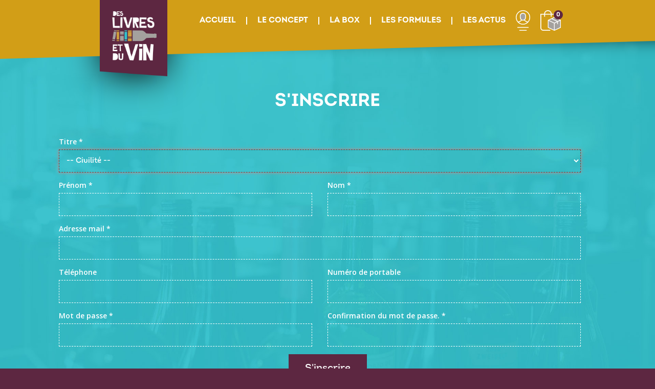

--- FILE ---
content_type: text/html; charset=UTF-8
request_url: https://www.deslivresetduvin.com/register
body_size: 6356
content:
<!doctype html>
<!--
 ______   __  __     ______     __         __     ______
/\__  _\ /\ \_\ \   /\  ___\   /\ \       /\ \   /\  __ \
\/_/\ \/ \ \  __ \  \ \  __\   \ \ \____  \ \ \  \ \  __ \
   \ \_\  \ \_\ \_\  \ \_____\  \ \_____\  \ \_\  \ \_\ \_\
    \/_/   \/_/\/_/   \/_____/   \/_____/   \/_/   \/_/\/_/
Copyright (c) OpenStudio
email : info@thelia.net
web : http://www.thelia.net
This program is free software; you can redistribute it and/or modify
it under the terms of the GNU General Public License as published by
the Free Software Foundation; either version 3 of the
GNU General Public License : http://www.gnu.org/licenses/
-->
<!--[if lt IE 7 ]><html class="no-js oldie ie6" lang="fr"> <![endif]-->
<!--[if IE 7 ]><html class="no-js oldie ie7" lang="fr"> <![endif]-->
<!--[if IE 8 ]><html class="no-js oldie ie8" lang="fr"> <![endif]-->
<!--[if (gte IE 9)|!(IE)]><!--><html lang="fr" class="no-js"> <!--<![endif]-->
<head>
    <link rel="icon" href="https://www.deslivresetduvin.com/assets/frontOffice/default/template-assets/assets/dist/img/1acf14d.ico" />
    <script>(function(H) { H.className=H.className.replace(/\bno-js\b/,'js') } )(document.documentElement);</script>
    <meta charset="utf-8">
    <title>S&#039;inscrire - Des Livres Et Du Vin</title>
    <meta name="generator" content="Thelia v2">
    <meta http-equiv="X-UA-Compatible" content="IE=edge">
    <meta name="viewport" content="width=device-width,initial-scale=1.0">
    <meta property="og:url" content="http://deslivresetduvin.com" />
    <meta property="og:title" content="Des Livres Et Du Vin" />
    <meta property="og:description" content="Des Livres Et Du Vin" />
    <meta property="og:image" content="https://www.deslivresetduvin.com/assets/frontOffice/default/template-assets/assets/dist/img/fb/8394be8.jpg" />
        <meta name="description" content="Des Livres Et Du Vin">
        <link rel="stylesheet" href="https://www.deslivresetduvin.com/assets/frontOffice/default/template-assets/assets/dist/css/bd6fbc2.css">
        <link rel="stylesheet" href="https://www.deslivresetduvin.com/assets/frontOffice/default/template-assets/assets/dist/css/25ceafd.css">
        <link rel="stylesheet" href="https://www.deslivresetduvin.com/assets/frontOffice/default/template-assets/assets/dist/less/aaaa4a4.css">
        <link rel="stylesheet" href="https://www.deslivresetduvin.com/assets/frontOffice/default/template-assets/lightbox2/dist/css/81b8b79.css">
    <link rel="stylesheet" type="text/css" href="//cdn.jsdelivr.net/npm/slick-carousel@1.8.1/slick/slick.css"/>
    <!-- Font Awesome -->
    <link rel="stylesheet" href="https://use.fontawesome.com/releases/v5.5.0/css/all.css" integrity="sha384-B4dIYHKNBt8Bc12p+WXckhzcICo0wtJAoU8YZTY5qE0Id1GSseTk6S+L3BlXeVIU" crossorigin="anonymous">
    <!-- AOS Animations -->
    <link href="https://unpkg.com/aos@2.3.1/dist/aos.css" rel="stylesheet">
<!-- Google Tag Manager -->
<script>(function(w,d,s,l,i){w[l]=w[l]||[];w[l].push({'gtm.start':
new Date().getTime(),event:'gtm.js'});var f=d.getElementsByTagName(s)[0],
j=d.createElement(s),dl=l!='dataLayer'?'&l='+l:'';j.async=true;j.src=
'https://www.googletagmanager.com/gtm.js?id='+i+dl;f.parentNode.insertBefore(j,f);
})(window,document,'script','dataLayer','GTM-5MGRMXJ');</script>
<!-- End Google Tag Manager -->
    <!--[if lt IE 11]>
    <link rel="shortcut icon" type="image/x-icon" href="https://www.deslivresetduvin.com/assets/frontOffice/default/template-assets/assets/dist/img/1acf14d.ico" />
    <![endif]-->
    <link rel="icon" type="image/png" href="http://localhost/deslivresetduvin/htdocs/assets/frontOffice/default/template-assets/assets/dist/img/favicon.ico">
    <link rel="alternate" type="application/rss+xml" title="Tous les produits" href="https://www.deslivresetduvin.com/feed/catalog/fr_FR" />
    <link rel="alternate" type="application/rss+xml" title="Tous les contenus" href="https://www.deslivresetduvin.com/feed/content/fr_FR" />
    <link rel="alternate" type="application/rss+xml" title="Toutes les marques" href="https://www.deslivresetduvin.com/feed/brand/fr_FR" />
    <link rel="stylesheet" href="https://code.jquery.com/ui/1.12.1/themes/base/jquery-ui.css">
    <!--[if lt IE 9]>
    <script src="//cdnjs.cloudflare.com/ajax/libs/html5shiv/3.7.3/html5shiv.js"></script>
        <script>window.html5 || document.write('<script src="https://www.deslivresetduvin.com/assets/frontOffice/default/template-assets/assets/dist/js/vendors/d964dcd.js"><\/script>');</script>
    <script src="//cdnjs.cloudflare.com/ajax/libs/respond.js/1.4.2/respond.js"></script>
        <script>window.respond || document.write('<script src="https://www.deslivresetduvin.com/assets/frontOffice/default/template-assets/assets/dist/js/vendors/2d75f91.js"><\/script>');</script>
    <![endif]-->
    <link rel="stylesheet" type="text/css" href="https://www.deslivresetduvin.com/assets/frontOffice/default/HookSearch/assets/css/a42a875.css" /><link rel="stylesheet" type="text/css" href="https://www.deslivresetduvin.com/assets/frontOffice/default/HookCustomer/assets/css/7ab0b3d.css" /><link rel="stylesheet" type="text/css" href="https://www.deslivresetduvin.com/assets/frontOffice/default/HookCart/assets/css/b9920c4.css" /><!-- Global site tag (gtag.js) - Google Analytics -->
<script async src="https://www.googletagmanager.com/gtag/js?id=UA-105700553-8"></script>
<script>
  window.dataLayer = window.dataLayer || [];
  function gtag(){dataLayer.push(arguments);}
  gtag('js', new Date());

  gtag('config', 'UA-105700553-8');
</script>
</head>
<body class="page-register" itemscope itemtype="http://schema.org/WebPage">
    <!-- Google Tag Manager (noscript) -->
<noscript><iframe src="https://www.googletagmanager.com/ns.html?id=GTM-5MGRMXJ" height="0" width="0" style="display:none;visibility:hidden"></iframe></noscript>
<!-- End Google Tag Manager (noscript) -->
    <!-- Accessibility -->
    <a class="sr-only" href="#content">Aller au contenu</a>
    <div class="page" role="document">
        <div class="header-container" itemscope itemtype="http://schema.org/WPHeader">
        <div class="custom-triangle-yellow"></div>
            <div class="container">
                <!-- Menu mobile -->
                <div class="menu-mobile inline-middle">
                    <div class="inline-middle w-100 align-center">
                        <div><a class="anchorLink" marge="80" href="#accueil">Accueil</a></div> |
                        <div><a class="anchorLink" marge="80" href="#concept">Le concept</a></div> |
                        <div><a class="anchorLink" marge="80" href="#box">La box</a></div> |
                        <div><a class="anchorLink" marge="80" href="#formules">Les formules</a></div> |
                        <div><a class="" marge="80" href="https://www.deslivresetduvin.com/château-gasqui.html">Les actus</a></div> |
                        <div><a href="https://www.deslivresetduvin.com/account">Mon compte</a></div>
                    </div>
                </div>
                <a href="https://www.deslivresetduvin.com/" id="logo" class="no-transition main-logo"></a>
                <!-- Icone bars pour menu mobile -->
                <i class="fa fa-bars icon-menu-mobile" id="icon-menu-mobile" style="display: none;"></i>
                <div class="menu-mobileaction" style="display: none;">
                    <div class="">
    <div class="pull-right cart-container">
        <a href="#" rel="nofollow" class="cart relative  u-block">
            <img height="40" src="https://www.deslivresetduvin.com/assets/frontOffice/default/template-assets/assets/dist/img/main/8ec1af3.png"> <span class="badge">0</span>
        </a>
    </div>
</div>
                </div>
                <div class="custom-nav inline-middle-left-align">
                    <div class="nav-item"><a class="anchorLink" marge="80" href="#accueil">Accueil</a></div>
                    <div class="nav-divider inline-middle"><div></div></div>
                    <div class="nav-item"><a class="anchorLink" marge="80" href="#concept">Le concept</a></div>
                    <div class="nav-divider inline-middle"><div></div></div>
                    <div class="nav-item"><a class="anchorLink" marge="80" href="#box">La box</a></div>
                    <div class="nav-divider inline-middle"><div></div></div>
                    <div class="nav-item"><a class="anchorLink" marge="80" href="#formules">Les formules</a></div>
                    <div class="nav-divider inline-middle"><div></div></div>
                    <div class="nav-item"><a class="" marge="80" href="https://www.deslivresetduvin.com/château-gasqui.html">Les actus</a></div>
                    <div class="margin-right-20">
    <div class="dropdown">
        <a href="#" data-toggle="dropdown" class="login"><img height="40" src="https://www.deslivresetduvin.com/assets/frontOffice/default/template-assets/assets/dist/img/main/b1a2918.png"></a>
        <div class="dropdown-menu">
            <div class="bck-alpha">
                <form id="form-login-mini" action="https://www.deslivresetduvin.com/login" method="post" >
                <input type="hidden" name="thelia_customer_login[_token]" value="CSGWgWs2u01nS4df3Se1QIjAx10NIk88Z50ZA58oqL0" >
                <input type="hidden" name="thelia_customer_login[success_url]" value="https://www.deslivresetduvin.com/register">
                <div class="form-group group-email">
                    <!-- <label for="email-mini">Adresse e-mail</label> -->
                    <input type="email" name="thelia_customer_login[email]" placeholder="Votre adresse mail" id="email-mini" class="custom-input form-control input-sm input-dashed" maxlength="255" aria-required="true" required>
                </div>
                <div class="form-group group-password">
                    <!-- <label for="password-mini">Mot de passe</label> -->
                    <input type="password" name="thelia_customer_login[password]" placeholder="Votre mot de passe" id="password-mini" class="custom-input form-control input-sm input-dashed" maxlength="255" aria-required="true" required>
                </div>
                <input type="hidden" name="thelia_customer_login[account]" value="1">
                <div class="form-group group-btn">
                    <button type="submit" class="btn btn-login-mini btn-sm button-purple btn-custom-wh"><!--Se connecter-->Je me connecte</button>
                    <!-- <a href="https://www.deslivresetduvin.com/register" class="btn btn-register-mini btn-default btn-sm"><i class="fa fa-user-plus"></i> S'inscrire</a> -->
                </div>
                <div class="inscription">
                    <a href="https://www.deslivresetduvin.com/register">Pas de compte ? Je m'inscris</a>
                </div>
                <!-- <a href="https://www.deslivresetduvin.com/password" class="mini-forgot-password">Mot de passe oublié ?</a> -->
                </form>
            </div>
        </div>
    </div>
</div>
                    <div class="">
    <div class="pull-right cart-container">
        <a href="#" rel="nofollow" class="cart relative  u-block">
            <img height="40" src="https://www.deslivresetduvin.com/assets/frontOffice/default/template-assets/assets/dist/img/main/8ec1af3.png"> <span class="badge">0</span>
        </a>
    </div>
</div>
                </div>
                <div class="menu-recap inline-middle-left-align upp" style="display: none;">
                    <div class="nav-item"><a href="#">1. Récapitulatif</a></div>
                    <div class="nav-divider inline-middle margin-right-25"><div></div></div>
                    <div class="nav-item"><a href="#">2. Adresses</a></div>
                    <div class="nav-divider inline-middle margin-right-25"><div></div></div>
                    <div class="nav-item"><a href="#">3. Paiement</a></div>
                    <span class="cp-secu">
                        <img alt="Connexion et paiement sécurisés" src="https://www.deslivresetduvin.com/assets/frontOffice/default/template-assets/assets/dist/img/cart/8f24f7a.png" />
                        <p>connexion et paiement sécurisés</p>
                    </span>
                </div>
                <span class="cp-secu-mobile" style="display: none;">
                    <img alt="Connexion et paiement sécurisés" src="https://www.deslivresetduvin.com/assets/frontOffice/default/template-assets/assets/dist/img/cart/8f24f7a.png" />
                    <p>connexion et paiement sécurisés</p>
                </span>
            </div>
        </div>
        <main class="main-container" role="main">
            <div class="">
                <nav class="nav-breadcrumb" role="navigation" aria-labelledby="breadcrumb-label">
    <strong id="breadcrumb-label" class="sr-only">Vous êtes ici :</strong>
    <ul class="breadcrumb" itemscope itemtype="http://schema.org/BreadcrumbList" >
        <li itemscope itemtype="http://schema.org/ListItem" itemprop="itemListElement" ><a href="https://www.deslivresetduvin.com" itemprop="item">
            <span itemprop="name">Accueil</span></a>
            <meta itemprop="position" content="1">
        </li>
                                            <li itemscope itemtype="http://schema.org/ListItem" itemprop="itemListElement" class="active"><span itemprop="name">S&#039;inscrire</span></li>
                                </ul>
</nav><!-- /.nav-breadcrumb -->
                <div id="content">
    <div class="background-login padding-top-100 resp-padding-top-50 resp-padding-bottom-30 padding-bottom-45">
        <div class="container padding-left-45 padding-right-45">
            <h1 id="main-label" class="page-header">S'inscrire</h1>
            <form action="https://www.deslivresetduvin.com/register" method="post">
                    <input type="hidden" name="thelia_customer_create[success_url]" value="https://www.deslivresetduvin.com" /> 
                    <input type="hidden" name="thelia_customer_create[error_message]" value="Information erronée ou incomplète" />
                <input type="hidden" name="thelia_customer_create[_token]" value="Y6FgYbaCiHth8XLtY8I6KNvRo93dJ1-EZ0EXS74PkFg" >
                                <fieldset class="row col-md-12">
                        <div class="col-sm-12 form-group group-title">
                            <label class="control-label " for="title">Titre <span class="required">*</span></label>
                            <div class="control-input ">
                                <select name="thelia_customer_create[title]" id="title" class=" input-dashed form-control" aria-required="true" required autofocus>
                                    <option value="">-- Civilité --</option>
                                        <option value="1" >Monsieur</option>
                                        <option value="2" >Madame</option>
                                        <option value="3" >Mademoiselle</option>
                                </select>
                                                                                                                                </div>
                        </div><!--/.form-group-->
                        <div class="col-sm-6 form-group group-firstname">
                            <label class="control-label " for="firstname">Prénom <span class="required">*</span></label>
                            <div class="control-input ">
                                <input type="text" name="thelia_customer_create[firstname]" id="firstname" class=" input-dashed form-control" maxlength="255" value="" aria-required="true" required>
                                                            </div>
                        </div><!--/.form-group-->
                        <div class="col-sm-6 form-group group-lastname">
                            <label class="control-label " for="lastname">Nom <span class="required">*</span></label>
                            <div class="control-input ">
                                <input type="text" name="thelia_customer_create[lastname]" id="lastname" class=" input-dashed form-control" maxlength="255" value="" aria-required="true" required>
                                                            </div>
                        </div><!--/.form-group-->
                    <div class="col-sm-12 form-group group-email">
                        <label class="control-label " for="email">Adresse mail <span class="required">*</span></label>
                        <div class="control-input ">
                            <input type="email" name="thelia_customer_create[email]" id="email" class=" input-dashed form-control" maxlength="255" value="" aria-required="true" required>
                                                    </div>
                    </div><!--/.form-group-->
                        <div class="col-sm-6 form-group group-phone">
                            <label class="control-label " for="phone">Téléphone</label>
                            <div class="control-input ">
                                <input type="text" name="thelia_customer_create[phone]" id="phone" class=" input-dashed form-control" maxlength="20" value="">
                                                            </div>
                        </div><!--/.form-group-->
                        <div class="col-sm-6 form-group group-cellphone">
                            <label class="control-label " for="cellphone">Numéro de portable</label>
                            <div class="control-input ">
                                <input type="text" name="thelia_customer_create[cellphone]" id="cellphone" class=" input-dashed form-control" maxlength="20" value="">
                                                            </div>
                        </div><!--/.form-group-->
                        <div class="col-sm-6 form-group group-password">
                            <label class="control-label " for="password">Mot de passe <span class="required">*</span></label>
                            <div class="control-input ">
                                <input type="password" name="thelia_customer_create[password]" id="password" class=" input-dashed form-control" autocomplete="off" aria-required="true" required>
                                                            </div>
                        </div><!--/.form-group-->
                        <div class="col-sm-6 form-group group-password_confirm">
                            <label class="control-label " for="password_confirmation">Confirmation du mot de passe. <span class="required">*</span></label>
                            <div class="control-input ">
                                <input type="password" name="thelia_customer_create[password_confirm]" id="password_confirmation" class=" input-dashed form-control" autocomplete="off" aria-required="true" required>
                                                            </div>
                        </div><!--/.form-group-->
                </fieldset>
                    <input type="hidden" name="thelia_customer_create[newsletter]" id="newsletter" value="1" >
                <div class="group-btn auto-center margin-top-10">
                    <button type="submit" class="button-purple"></i>S'inscrire</button>
                </div>
            </form>
        </div>
    </div>
</div>
            </div><!-- /.container -->
        </main><!-- /.main-container -->
        <footer>
            <div id="footer-1">
            <div class="custom-triangle-yellow"></div>
                <div class="footer-content">
                    <div class="footer-item">
                        <h2 class="purple-tag tag--small tag--shape">Nos services</h2>
                        <ul>
                            <li><a href="https://www.deslivresetduvin.com/cadeau">J'ai reçu un cadeau</a></li>
                                <li><a href="https://www.deslivresetduvin.com/la-formule-classique.html?offer=1">Offrir la box</a></li>
                                <li><a href="https://www.deslivresetduvin.com/la-formule-classique.html">S'abonner à la box</a></li>
                            <li><a href="https://www.deslivresetduvin.com/contact">Coffret cadeau personnalisé</a></li>
                            <!--<li><a href="#">Foire aux livres et aux vins</a></li>
                            <li><a href="#">Offres entreprise</a></li>-->
                        </ul>
                    </div>
                    <div class="footer-item">
                        <h2 class="purple-tag tag--small tag--shape">Nos livres & nos vins</h2>
                        <ul>
                            <!--<li><a href="#">Ventes du moment</a></li>-->
                            <li><a href="#">Nos dernières box</a></li>
                            <!--<li><a href="#">Le prix des livres et des vins</a></li>
                            <li><a href="#">Les labels</a></li>-->
                            <li><a href="#">L'histoire</a></li>
                        </ul>
                    </div>
                    <div class="footer-item">
                        <h2 class="purple-tag tag--small tag--shape">Aide</h2>
                        <ul>
                            <li><a href="#">FAQ / Aide</a></li>
                            <li><a href="#">Service client</a></li>
                            <li><a href="#">Notre boutique</a></li>
                            <!--<li><a href="#">Parrainage</a></li>-->
                            <li><a href="#">Avis clients</a></li>
                            <li><a href="#">Vie privée</a></li>
                        </ul>
                    </div>
                    <div class="footer-item hide-me-991">
                        <div href="#" class="footer-logo">
                            <img alt="logo des livres et du vin" src="https://www.deslivresetduvin.com/assets/frontOffice/default/template-assets/assets/dist/img/main/ec27760.png" />
                            <div class="footer-tel"><i class="fas fa-phone-volume inline-middle" aria-hidden="true"></i><div>04 94 05 68 34</div></div>
                            <div class="footer-gps"><i class="fas fa-map-marker-alt inline-middle" aria-hidden="true"></i><div>Avenue Etienne Gola<br>83820 Le Rayol Canadel</div></div>
                        </div>
                        <div class="social-icons">
                            <a href="#" class="social-icon inline-middle"> <img alt="logo Instagram" width="25" src="https://www.deslivresetduvin.com/assets/frontOffice/default/template-assets/assets/dist/img/main/4f0b73d.png"> </a>
                            <a href="https://www.facebook.com/deslivresetduvin/" target="_blank" class="social-icon inline-middle"> <img width="25" src="https://www.deslivresetduvin.com/assets/frontOffice/default/template-assets/assets/dist/img/main/a7dbacf.png"> </a>
                        </div>
                    </div>
                </div>
            </div>
            <div id="footer-2">
            <div class="custom-triangle-purple"></div>
                <div class="footer-content">
                    <div>
                        <div class="footer-menu inline-middle-left-align">
                            <a href="#">Mentions légales</a>
                            <div class="footer-pipe"></div>
                            <a href="#">CGV & CGU</a>
                            <div class="footer-pipe"></div>
                            <a href="#">Presse</a>
                            <div class="footer-pipe"></div>
                            <a href="https://www.deslivresetduvin.com/contact">Contact</a>
                        </div>
                        <div class="copyr">2024 © Des Livres et du Vin - Tous droits réservés   |   Réalisé avec <i class="fa fa-heart" aria-hidden="true"></i> par <a href="https://www.getup.agency" target="_blank">Getup Agency, agence création de sites internet à Toulon</a></div>
                    </div>
                    <div class="warning-alcool">L'abus d'alcool est dangereux pour la santé.<br>Consommer avec modération.</div>
                </div>
            </div>
        </footer>
    </div><!-- /.page -->
    <!-- JavaScript -->
    <!-- Jquery -->
    <!--[if lt IE 9]><script src="//ajax.googleapis.com/ajax/libs/jquery/1.11.0/jquery.min.js"></script> <![endif]-->
    <!--[if (gte IE 9)|!(IE)]><!--><script src="//ajax.googleapis.com/ajax/libs/jquery/2.1.4/jquery.min.js"></script><!--<![endif]-->
        <script>window.jQuery || document.write('<script src="https://www.deslivresetduvin.com/assets/frontOffice/default/template-assets/assets/dist/js/vendors/b5bfd32.js"><\/script>');</script>
    <script src="//ajax.aspnetcdn.com/ajax/jquery.validate/1.13.1/jquery.validate.min.js"></script>
            <script src="//ajax.aspnetcdn.com/ajax/jquery.validate/1.13.1/localization/messages_fr.js"></script>
    <script type="text/javascript" src="//cdn.jsdelivr.net/npm/slick-carousel@1.8.1/slick/slick.min.js"></script>
    <script src="//maxcdn.bootstrapcdn.com/bootstrap/3.3.6/js/bootstrap.min.js"></script>
        <script>if(typeof($.fn.modal) === 'undefined') { document.write('<script src="https://www.deslivresetduvin.com/assets/frontOffice/default/template-assets/assets/dist/js/vendors/0b0e336.js"><\/script>'); }</script>
        <script src="https://www.deslivresetduvin.com/assets/frontOffice/default/template-assets/assets/dist/js/vendors/51b5979.js"></script>
        <script src="https://www.deslivresetduvin.com/assets/frontOffice/default/template-assets/assets/dist/js/31d7ab3.js"></script>
    <script>
       // fix path for addCartMessage
       // if you use '/' in your URL rewriting, the cart message is not displayed
       // addCartMessageUrl is used in thelia.js to update the mini-cart content
       var addCartMessageUrl = "https://www.deslivresetduvin.com/ajax/addCartMessage";
       var cartUrl = "https://www.deslivresetduvin.com/cart";
       var loginPopupUrl = "https://www.deslivresetduvin.com/ajax/loginPopup";
       var addressPopupUrl = "https://www.deslivresetduvin.com/ajax/addressPopup";
       var indexPage = "https://www.deslivresetduvin.com/";
    </script>
        <script>var isLogged = false;</script>
    <script type="text/javascript">
    
   window.smartlook||(function(d) {
   var o=smartlook=function(){ o.api.push(arguments)},h=d.getElementsByTagName('head')[0];
   var c=d.createElement('script');o.api=new Array();c.async=true;c.type='text/javascript';
   c.charset='utf-8';c.src='https://rec.smartlook.com/recorder.js';h.appendChild(c);
   })(document);
   smartlook('init', 'eddaed43dd35cd71cdceea7fdcb17c067217d9b1');
   
</script>
    <script>
            var hash = window.location.hash;
            if(hash.length > 0){
                var pa = indexPage; 
                var pw = window.location.origin + "" + window.location.pathname; 
                if(pw === pa){ 
                    $('html').animate({ 
                            scrollTop: $( "[anchor='"+hash+"']" ).offset().top 
                        }, 100); 
                } 
            }
    </script>
    <script>
        /* Script pour le menu mobile */
        $(document).ready(function(){

            $(".icon-menu-mobile").click(function(){
                $(".header-container").toggleClass("opennedMenu");
            });


            $('.anchorLink').click(function(event){ 
                $(".header-container").removeClass("opennedMenu");
                var pa = indexPage; 
                var pw = window.location.origin + "" + window.location.pathname; 
                if(pw === pa){ 
                    $('html').animate({ 
                        scrollTop: $( "[anchor='"+$.attr(this, 'href')+"']" ).offset().top - parseInt($(this).attr('marge'))
                    }, 750); 
                } 
                else{ 
                    window.location.replace(pa+$.attr(this, 'href')); 
                } 
                event.preventDefault(); 
            }); 
        });
        
    </script>
    <script src="https://unpkg.com/aos@2.3.1/dist/aos.js"></script>
    <script>
        
            AOS.init({
                once: true,
                disable: 'mobile'
                });
        
    </script>
    <script>
        
            /*$('#section-1').mousemove(function(e) {
                $('.spark').each(function() {
                    let x = e.pageX - this.offsetLeft;
                    let y = e.pageY - this.offsetTop;
                    $(this).css({
                        'top': y/20,
                        'left': x/20
                    });
                    console.log('x : ' + x + ', y : ' + y);
                });
            });*/
        
    </script>
    <!-- Custom scripts -->
    <script src="https://www.deslivresetduvin.com/assets/frontOffice/default/template-assets/assets/dist/js/d6a2798.js"></script>    
    <script src="https://www.deslivresetduvin.com/assets/frontOffice/default/template-assets/lightbox2/dist/js/be480bb.js"></script>
    <script src="https://www.deslivresetduvin.com/assets/frontOffice/default/template-assets/assets/dist/js/instashow/2bdf408.js"></script>
    <script>
        lightbox.option({
            'positionFromTop' : 250,
            'fadeDuration' : 300,
            'imageFadeDuration' : 300
        })
    </script>
</body>
</html>


--- FILE ---
content_type: text/css
request_url: https://www.deslivresetduvin.com/assets/frontOffice/default/template-assets/assets/dist/css/25ceafd.css
body_size: 230
content:
/**Intro-Alt**/
@font-face {
    font-family: 'Intro-Alt';
    font-style: normal;
    font-weight: 300;
    src: local('Intro Book Alt'), url('../fonts/intro/Intro-Book-Alt.woff') format('woff');
}

@font-face {
    font-family: 'Intro-Alt';
    font-style: normal;
    font-weight: normal;
    src: local('Intro Regular Alt'), url('../fonts/intro/Intro-Regular-Alt.woff') format('woff');
}

@font-face {
    font-family: 'Intro-Alt';
    font-style: normal;
    font-weight: 900;
    src: local('Intro Black Alt'), url('../fonts/intro/Intro-Black-Alt.woff') format('woff');
}
    
@font-face {
    font-family: 'Intro-Alt';
    font-style: normal;
    font-weight: 200;
    src: local('Intro Light Alt'), url('../fonts/intro/Intro-Light-Alt.woff') format('woff');
}

@font-face {
    font-family: 'Intro-Alt';
    font-style: normal;
    font-weight: 700;
    src: local('Intro Bold Alt'), url('../fonts/intro/Intro-Bold-Alt.woff') format('woff');
}
  
/**Intro**/
@font-face {
    font-family: 'Intro';
    font-style: normal;
    font-weight: 300;
    src: local('Intro Book'), url('../fonts/intro/Intro-Book.woff') format('woff');
}
    
@font-face {
    font-family: 'Intro';
    font-style: normal;
    font-weight: normal;
    src: local('Intro Regular'), url('../fonts/intro/Intro-Regular.woff') format('woff');
}
    
    
@font-face {
    font-family: 'Intro';
    font-style: italic;
    font-weight: normal;
    src: local('Intro Regular Italic'), url('../fonts/intro/Intro-Regular-Italic.woff') format('woff');
}
    
    
@font-face {
    font-family: 'Intro Book Italic';
    font-style: italic;
    font-weight: 300;
    src: local('Intro Book Italic'), url('../fonts/intro/Intro-Book-Italic.woff') format('woff');
}
    
    
@font-face {
    font-family: 'Intro';
    font-style: normal;
    font-weight: 100;
    src: local('Intro Thin'), url('../fonts/intro/Intro-Thin.woff') format('woff');
}
      
    
@font-face {
    font-family: 'Intro';
    font-style: normal;
    font-weight: 200;
    src: local('Intro Light'), url('../fonts/intro/Intro-Light.woff') format('woff');
}
    
    
@font-face {
    font-family: 'Intro';
    font-style: normal;
    font-weight: 700;
    src: local('Intro Bold'), url('../fonts/intro/Intro-Bold.woff') format('woff');
}   
    
@font-face {
    font-family: 'Intro';
    font-style: normal;
    font-weight: 900;
    src: local('Intro Black'), url('../fonts/intro/Intro-Black.woff') format('woff');
}
    
    
@font-face {
    font-family: 'Intro';
    font-style: italic;
    font-weight: 100;
    src: local('Intro Thin Italic'), url('../fonts/intro/Intro-Thin-Italic.woff') format('woff');
}
    
    
@font-face {
    font-family: 'Intro';
    font-style: italic;
    font-weight: 200;
    src: local('Intro Light Italic'), url('../fonts/intro/Intro-Light-Italic.woff') format('woff');
}
    
    
@font-face {
    font-family: 'Intro';
    font-style: italic;
    font-weight: 700;
    src: local('Intro Bold Italic'), url('../fonts/intro/Intro-Bold-Italic.woff') format('woff');
}
    
    
@font-face {
    font-family: 'Intro';
    font-style: italic;
    font-weight: 900;
    src: local('Intro Black Italic'), url('../fonts/intro/Intro-Black-Italic.woff') format('woff');
}

--- FILE ---
content_type: text/css
request_url: https://www.deslivresetduvin.com/assets/frontOffice/default/template-assets/assets/dist/less/aaaa4a4.css
body_size: 10037
content:
.no-margin-bottom{margin-bottom: 0px}.no-margin-right{margin-right: 0px}.no-margin-left{margin-left: 0px !important}.no-margin-top{margin-top: 0px}.no-margin{margin: 0px}.margin-auto{margin: auto}.margin-0-auto{margin: 0 auto}.u-block{display: block}.u-flex{display: flex !important}.align-center{text-align: center}.align-right{text-align: right}.align-left{text-align: left}.align-center--force{text-align: center !important}.align-right--force{text-align: right !important}.align-left--force{text-align: left !important}.t-color-yellow{color: #d29e17 !important}.t-color-purple{color: #5d2741 !important}.t-color-white{color: white !important}.t-color-white-light{color: white}.t-color-blue{color: #33c0ca !important}.inline-middle{display: inline-flex;justify-content: center;align-items: center;vertical-align: middle}.inline-middle-left{display: inline-flex;justify-content: left;align-items: left;vertical-align: middle}.inline-middle-left-align{display: inline-flex;justify-content: left;align-items: center;vertical-align: middle}.inline-middle-align{display: inline-flex;align-items: center;vertical-align: middle}.inline-middle-right-align{display: inline-flex;justify-content: flex-end;align-items: center;vertical-align: middle}.inline-end{display: inline-flex;justify-content: center;align-items: flex-end;vertical-align: bottom}.relative{position: relative}.absolute{position: absolute}.inline-block{display: inline-block !important}.abs-middle{position: absolute;left: 50%;top: 50%;transform: translateX(-50%) translateY(-50%)}.padding-left-10{padding-left: 10px !important}.padding-right-10{padding-right: 10px !important}.padding-top-10{padding-top: 10px !important}.padding-bottom-10{padding-bottom: 10px !important}.w-100{width: 100%}.h-100{height: 100%}.padding-left-20{padding-left: 20px !important}.padding-right-20{padding-right: 20px !important}.input-dashed{border: 1px dashed #fff;background-color: rgba(255,255,255,0);border-radius: 0px;color: white;padding: 0px 10px}.background-white-padding-1px-4px{background-color: white;padding: 1px 4px}.background-blue{background-color: #33c0ca}.background-purple{background-color: #5d2741}.background-transparent{background-color: transparent !important}.bold{font-weight: bold !important}.non-bold{font-weight: lighter !important}.upp{text-transform: uppercase}.initial{text-transform: initial !important}.padding-top-45{padding-top: 45px}.padding-bottom-45{padding-bottom: 45px}.padding-left-45{padding-left: 45px}.padding-right-45{padding-right: 45px}.padding-top-75{padding-top: 75px}.padding-bottom-75{padding-bottom: 75px}.padding-left-75{padding-left: 75px}.padding-right-75{padding-right: 75px}.padding-top-15{padding-top: 15px}.padding-bottom-15{padding-bottom: 15px}.padding-left-15{padding-left: 15px}.padding-right-15{padding-right: 15px}.padding-top-100{padding-top: 100px}.margin-left-25{margin-left: 25px}.margin-right-25{margin-right: 25px}.margin-top-25{margin-top: 25px}.margin-bottom-25{margin-bottom: 25px}.margin-left-35{margin-left: 35px}.margin-right-35{margin-right: 35px}.margin-top-35{margin-top: 35px}.margin-bottom-35{margin-bottom: 35px}.margin-left-25--force{margin-left: 25px !important}.margin-left-10{margin-left: 10px}.margin-right-10{margin-right: 10px}.margin-top-10{margin-top: 10px}.margin-bottom-10{margin-bottom: 10px}.margin-left-15{margin-left: 15px}.margin-right-15{margin-right: 15px}.margin-top-15{margin-top: 15px}.margin-top-15--force{margin-top: 15px !important}.margin-bottom-15{margin-bottom: 15px}.margin-left-20{margin-left: 20px}.margin-right-20{margin-right: 20px}.margin-top-20{margin-top: 20px}.margin-bottom-20{margin-bottom: 20px}.margin-top-60{margin-top: 60px}.margin-top-100{margin-top: 100px}.margin-top-125{margin-top: 125px}.margin-top-10--force{margin-top: 10px !important}.fs-20{font-size: 20px !important}.fs-22{font-size: 22px !important}.fs-12{font-size: 12px}.fs-10{font-size: 10px}.fs-13{font-size: 13px}.fs-25{font-size: 25px !important}.fs-15{font-size: 15px !important}.fs-45{font-size: 45px !important}.lh-22{line-height: 22px}.auto-center{display: table;margin: auto}.u-hide{display: none}.h-fill-available{height: -webkit-fill-available}.width-30-percent{width: 30%}.width-100-percent{width: 100%}.width-50px--force{width: 50px !important}.b-color-purple{background-color: #5d2741 !important}.b-color-white{background-color: #fff !important}.fw-700--force{font-weight: 700 !important}.fw-100{font-weight: 100}.fw-200{font-weight: 200}.margin-bottom-10--force{margin-bottom: 10px !important}.br-50{border-radius: 50%}.pointer{cursor: pointer}@media (min-width: 992px){.min-992-padding-left-30{padding-left: 30px}.min-992-padding-right-30{padding-right: 30px}}@media (max-width: 768px){.resp-hide{display: none !important}.resp-block{display: block !important}.resp-m-top-80{margin-top: 80px !important}.resp-padding-top-50{padding-top: 50px !important}.resp-padding-bottom-30{padding-bottom: 30px !important}}.no-transition{transition: none !important}.page-home .spark{position: absolute;background-image: url(../img/home/spark.png);background-repeat: no-repeat;background-position: center;width: 150px;height: 150px}.page-home .spark.spark-1{bottom: 5%;right: 50%}.page-home .spark.spark-2{bottom: 10%;right: 20%}.page-home :focus{outline: none !important}.page-home p{font-size: 15px;color: #ffffff;text-align: center;font-weight: 200;font-family: "Intro"}.page-home .subcontent{max-width: 870px;margin: auto}.page-home .content{padding: 80px}@media (max-width: 768px){.page-home .content{padding: 20px}}.page-home #section-1,.page-home #section-2,.page-home #section-3,.page-home #section-4,.page-home #section-5{background-size: cover;background-repeat: no-repeat;background-position: bottom}.page-home #section-1{background-image: url("../img/home/section1.jpg");height: calc(100vh - 80px)}.page-home #section-1 .icon-scroll,.page-home #section-1 .icon-scroll::before{position: absolute;bottom: 5%;left: 50%}.page-home #section-1 .icon-scroll{width: 40px;height: 70px;margin-left: -20px;margin-top: -35px;box-shadow: inset 0 0 0 1px #fff;border-radius: 25px}.page-home #section-1 .icon-scroll::before{content: '';width: 8px;height: 8px;background: #fff;margin-left: -4px;top: 8px;border-radius: 4px;animation-duration: 1.5s;animation-iteration-count: infinite;animation-name: scroll}@keyframes scroll{0%{opacity: 1}100%{opacity: 0;transform: translateY(46px)}}.page-home #section-2{background-image: url("../img/home/section2.jpg")}.page-home #section-2 .content{background-color: rgba(93,39,65,0.95)}.page-home #section-2 .content .subcontent .logo-sabine{max-width: 500px;width: 100%}.page-home #section-2 .content .subcontent .sabine-content{position: absolute;top: 60px;left: -10px}.page-home #section-2 .content .subcontent .sabine-content h4{margin-bottom: 10px;color: #d29e17;font-weight: bold;font-size: 18px}.page-home #section-2 .content .subcontent .bernard-content{position: absolute;top: 120px;right: 30px}.page-home #section-2 .content .subcontent .bernard-content h4{margin-bottom: 10px;color: #d29e17;font-weight: bold;font-size: 18px}.page-home #section-3{background-image: url("../img/home/section3.jpg")}.page-home #section-3 .content{background-color: rgba(51,192,202,0.95)}.page-home #section-3 .content .subcontent .box-selection{max-width: 100%;width: 100%}.page-home #section-3 .content .subcontent .book-selection{position: absolute;bottom: -35px;left: 35px;width: 30%}.page-home #section-3 .content .subcontent .book-selection img{height: 100%;width: 100%}.page-home #section-3 .content .subcontent .wine-selection{position: absolute;bottom: -42px;left: 45%;width: 18%;display: flex}.page-home #section-3 .content .subcontent .wine-selection img{width: 100%;height: 100%}.page-home #section-3 .content .subcontent .wine-selection .secondvinb{position: absolute;left: -108px;top: 28px}.page-home #section-3 .content .subcontent .livre-content{position: absolute;top: 18px;right: 100%;white-space: nowrap}.page-home #section-3 .content .subcontent .livre-content h2{margin-bottom: 10px}.page-home #section-3 .content .subcontent .livre-content::after{content: '';background-image: url(../img/arrow-left.png);width: 132px;height: 64px;background-size: contain;position: absolute;top: -48px;right: -50px}.page-home #section-3 .content .subcontent .vin-content{position: absolute;bottom: calc(100% - 50px);left: calc(100% + 45px);white-space: nowrap}.page-home #section-3 .content .subcontent .vin-content h2{margin-bottom: 10px}.page-home #section-3 .content .subcontent .vin-content::after{content: '';background-image: url(../img/arrow-right.png);width: 115px;height: 97px;background-size: contain;position: absolute;left: 28px;top: 100%;transform: translateX(-100%)}.page-home #section-5{background-image: url("../img/home/section5.jpg")}.page-home #section-5 .content{background-color: rgba(51,192,202,0.95)}.page-home #section-5 .content .temoin{color: #ffffff;text-align: center;font-family: "Intro-Alt";font-style: italic;font-weight: 200;line-height: 22px;margin-top: 70px;padding: 35px;border: #fff dashed 2px;font-size: 15px;position: relative}.page-home #section-5 .content .temoin .author{font-weight: bold;font-style: normal}.page-home #section-5 .content .temoin h3{display: table;position: absolute;top: -40px;font-style: normal;background: #33c0ca;padding: 0px 8px;left: 50%;transform: translateX(-50%)}.page-home #section-5 .content .process-step{display: -ms-flexbox;display: flex;-ms-flex-wrap: wrap;flex-wrap: wrap;padding-left: 0;margin-bottom: 0}@media (max-width: 768px){.page-home #section-5 .content .process-step{display: block}}.page-home #section-5 .content .process-step .step{-ms-flex-preferred-size: 0;flex-basis: 0;-ms-flex-positive: 1;flex-grow: 1;text-align: center;margin: 10px 20px}.page-home #section-5 .content .process-step .step img{border-radius: 50%;height: 100%;width: 100%;object-fit: cover;max-width: 150px;box-shadow: 0 0 40px rgba(0,0,0,0.2)}@media (max-width: 768px){.page-home #section-5 .content .process-step .step img{height: 120px;width: 120px}}.page-home #section-5 .content .process-step .step .step-content{color: #ffffff;margin-top: 12px;font-size: 16px;line-height: 20px}.page-home #section-5 .content .process-step .step .step-content .step-number{font-family: "Intro-Alt"}.page-home #section-5 .content .process-step .step .step-content .step-description{font-family: "Intro";font-weight: 200;margin: 0;font-size: 16px;line-height: 20px}.page-home #section-6{background-image: url("../img/home/bck-instagram.jpg");background-position: center;background-size: cover;background-repeat: no-repeat}.page-home #section-6 .content{background-color: rgba(51,192,202,0.95)}.page-home #section-6 .eapps-instagram-feed-posts-item-text{font-size: 16px}.page-home #section-6 .eapps-instagram-feed-posts-grid-load-more-text{background-color: #5d2741}@media (max-width: 1115px) and (min-width: 768px){.page-home #section-3 .livre-content{position: absolute !important;top: 65px !important;right: 78% !important;white-space: nowrap !important}.page-home #section-3 .livre-content::after{display: none}.page-home #section-3 .vin-content{position: relative !important;right: 0px !important;left: -30px !important;top: -50px !important}.page-home #section-3 .vin-content::after{display: none}}@media (max-width: 768px){.page-home .bloc-accroche-home{padding: 20px;width: 100%}.page-home .bloc-accroche-home h3{font-size: 20px !important}.page-home .bloc-accroche-home h1,.page-home .bloc-accroche-home h3{text-shadow: rgba(0,0,0,0.2) 0 0 5px}.page-home #section-5 .content .temoin h3{font-size: 25px !important;width: 100%}.page-home #section-3 .livre-content{position: absolute !important;top: -110px !important;right: auto !important;white-space: nowrap !important;left: -50px}.page-home #section-3 .livre-content::after{display: none}.page-home #section-3 .vin-content{position: relative !important;right: 0px !important;left: -170px !important;top: 145px !important}.page-home #section-3 .vin-content::after{display: none}.page-home #section-2 .sabine-content{position: relative !important;top: 10px !important;text-align: left !important;left: 0 !important}.page-home #section-2 .sabine-content p{text-align: left !important}.page-home #section-2 .bernard-content{position: relative !important;top: -35px !important;text-align: right !important;right: 0 !important}.page-home #section-2 .bernard-content p{text-align: right !important}}.visi-hidden{visibility: hidden}#months-slider{border: 2px dashed #fff;display: flex}#months-slider .slick-list{width: 100%}#months-slider .month-item{font-family: "Intro-Alt";font-size: 26px;font-weight: normal;font-style: normal;font-stretch: normal;line-height: 1;letter-spacing: normal;text-align: center;color: #ffffff;text-transform: uppercase;transition: all 200ms ease !important;height: 54px !important;line-height: 56px;cursor: pointer}#months-slider .month-item.slick-current{font-size: 30px;font-weight: bold}#months-slider .slick-arrow{display: block;height: 54px;width: 54px;min-width: 54px;-webkit-appearance: none;border: none;background: #5d2741;color: #ffffff;font-size: 0;position: relative}#months-slider .slick-prev::before{content: "\f104";font-family: "Font Awesome 5 Free";font-weight: 900;-moz-osx-font-smoothing: grayscale;-webkit-font-smoothing: antialiased;display: inline-block;font-style: normal;font-variant: normal;text-rendering: auto;line-height: 1;font-size: 38px;color: #ffffff;position: absolute;top: 50%;left: 50%;transform: translate(-50%, -50%)}#months-slider .slick-next::before{content: "\f105";font-family: "Font Awesome 5 Free";font-weight: 900;-moz-osx-font-smoothing: grayscale;-webkit-font-smoothing: antialiased;display: inline-block;font-style: normal;font-variant: normal;text-rendering: auto;line-height: 1;font-size: 38px;color: #ffffff;position: absolute;top: 50%;left: 50%;transform: translate(-50%, -50%)}#form-address-popup{background-color: transparent !important;padding-bottom: 0px !important}#form-address-popup .form-group{margin-left: 0px !important;margin-right: 0px !important;padding: 0px 8px}#form-address-popup input,#form-address-popup select{color: #ffffff;background-color: transparent;border-radius: 0;border: 1px dashed #fff;height: 40px;font-family: "Intro-Alt"}#form-address-popup input::placeholder,#form-address-popup select::placeholder{color: #ffffff}.page-order-delivery{background-color: #5d2741}.page-order-delivery .main-content .subcontent{max-width: 870px;margin: auto;margin-top: 180px}.page-order-delivery .main-content .subcontent .form-horizontal .form-group{margin-left: 0px !important;margin-right: 0px !important;padding: 0px 8px}.page-order-delivery .main-content .subcontent #form-address{margin-top: 30px}.page-order-delivery .main-content .subcontent input,.page-order-delivery .main-content .subcontent select{color: #ffffff;background-color: transparent;border-radius: 0;border: 1px dashed #fff;height: 40px;font-family: "Intro-Alt"}.page-order-delivery .main-content .subcontent input::placeholder,.page-order-delivery .main-content .subcontent select::placeholder{color: #ffffff}.page-order-delivery .main-content .subcontent .has-error .checkbox,.page-order-delivery .main-content .subcontent .has-error .checkbox-inline,.page-order-delivery .main-content .subcontent .has-error .control-label,.page-order-delivery .main-content .subcontent .has-error .form-control-feedback,.page-order-delivery .main-content .subcontent .has-error .help-block,.page-order-delivery .main-content .subcontent .has-error .radio,.page-order-delivery .main-content .subcontent .has-error .radio-inline,.page-order-delivery .main-content .subcontent .has-error.checkbox label,.page-order-delivery .main-content .subcontent .has-error.checkbox-inline label,.page-order-delivery .main-content .subcontent .has-error.radio label,.page-order-delivery .main-content .subcontent .has-error.radio-inline label{color: #d29e17}.page-order-payment .main-container{margin-top: 0}.page-order-payment .subcontent{max-width: 870px;margin: auto}.page-order-payment .content{padding: 80px;padding-top: 150px}@media (max-width: 768px){.page-order-payment .content{padding: 20px}}.page-order-payment #section-1{background-size: cover;background-repeat: no-repeat;background-position: bottom}.page-order-payment #section-1{background-image: url("../img/home/section2.png")}.page-order-payment #section-1 .content{background-color: rgba(93,39,65,0.95)}@media (max-width: 768px){.page-order-delivery .subcontent{margin-top: 130px !important}}.page-product{font-family: "Intro-Alt"}.page-product .container-trapeze{background-color: white;padding: 10px}.page-product #form-product-details{max-width: 210px;margin: auto}.page-product #product{background-color: #33c0ca}.page-product #product #product-gallery,.page-product #product #product-details{margin: 0 !important;position: relative}.page-product #product #product-gallery{border-right: none;height: 700px}.page-product #product #product-details{text-align: center;color: #d29e17;height: 700px;background-image: url("../img/product/bg-img-page-produit.png");background-size: cover;background-repeat: no-repeat;padding: 50px 150px}.page-product #product #product-details .product-info{border-bottom: none}.page-product #product #product-details .form-container{max-width: 260px}.page-product #product .product-image{margin: 0 !important;position: absolute;top: 50%;transform: translateY(-50%);right: -135px;height: 500px;z-index: 1}.page-product #product .product-image img{height: 100%;object-fit: contain}@media only screen and (min-width: 820px) and (max-width: 991px){.page-product #pse-submit{font-size: 15px}.product-image{top: 55% !important}.product-image img{height: 85% !important}.trapeze-w{min-width: 200px}#pse-options{min-width: 200px}#pse-options #pse-submit{min-width: 200px}.fw-200{min-width: 200px}.product-info img{min-width: 200px}}@media only screen and (min-width: 768px) and (max-width: 819px){.product-image{max-width: 90%;position: absolute;right: 125px !important;top: 55%}.product-image img{height: 85% !important}.trapeze-w{min-width: 200px}#pse-options{min-width: 200px}#pse-options #pse-submit{min-width: 200px}.fw-200{min-width: 200px}.product-info img{min-width: 200px}}@media only screen and (min-width: 600px) and (max-width: 767px){#product #product-gallery{height: 600px !important}#product .product-image{max-width: 100%;position: relative !important;margin: 0 !important;top: 0 !important;right: 0 !important;height: 500px;z-index: 1;transform: unset !important;text-align: center}#product .product-image img{padding-top: 50px !important;position: relative;z-index: 99;left: 0;max-width: 90%}#product #product-details{background: none !important;background-color: #5d2741 !important}#product #product-details .form-container{max-width: -webkit-fill-available !important}}@media only screen and (min-width: 320px) and (max-width: 599px){.mrg-left-25--force{margin-left: 15px !important}.width-30-percent{width: 80%;margin-left: auto;margin-right: auto}.width-30-percent select{width: 75%;margin-left: auto;margin-right: auto}.custom-triangle-blue{display: none}.position-bouteille{position: relative;z-index: 99;left: 0;max-width: 90%;margin: auto;display: table;margin-top: 24px}}@media only screen and (min-width: 320px) and (max-width: 599px){#product #product-gallery{height: 270px !important}#product #product-gallery .product-image{position: relative !important;margin: 0 !important;top: 0;right: 0;height: 100%;z-index: 1;transform: unset !important}#product #product-details{height: auto !important;background: none !important;background-color: #5d2741 !important;padding: 50px 20px !important}#product #product-details .product-info{padding-top: 0 !important}#product #product-details .form-container{max-width: -webkit-fill-available !important}#product #product-details .form-container img{min-width: 200px;max-width: 300px}#product .trapeze-w{height: 60px;min-width: 200px}#product .trapeze-w::before{content: "";width: 0;height: 0;border-style: solid;border-width: 0 0 60px 10px !important;border-color: transparent transparent #fff transparent;position: absolute;left: -10px !important;top: 0 !important}#product .trapeze-w::after{content: "";width: 0;height: 0;border-style: solid;border-width: 0 0 60px 10px !important;border-color: transparent transparent transparent #fff;position: absolute;right: -10px !important;top: 0 !important}#product #pse-options{min-width: 200px}#product #pse-options #pse-submit{min-width: 200px}#product .fw-200{min-width: 200px}}#cart .address-name{font-size: 16px;padding-left: 12px;font-family: "Intro-Alt"}#cart .address-name span{font-weight: 100;font-size: 13px}#cart .address-icone{margin-right: 10px;color: #d29e17;font-size: 25px}#cart .address-infos{padding-left: 30px;margin-top: 15px;font-family: "Intro-Alt";font-weight: 100;font-size: 14px}.page-account .address-name{font-size: 16px;padding-left: 12px;font-family: "Intro-Alt"}.page-account .address-name span{font-weight: 100;font-size: 13px}.page-account .address-icone{margin-right: 10px;color: #d29e17;font-size: 25px}.page-account .address-infos{padding-left: 30px;margin-top: 15px;font-family: "Intro-Alt";font-weight: 100;font-size: 14px}.page-account .main-container{margin-top: 0}.page-account .subcontent{max-width: 870px;margin: auto}.page-account .content{padding: 80px}@media (max-width: 768px){.page-account .content{padding: 20px}}.page-account #section-1{background-size: cover;background-repeat: no-repeat;background-position: bottom}.page-account #section-1{background-image: url("../img/home/section2.png")}.page-account #section-1 .content{background-color: rgba(93,39,65,0.95)}.page-account #section-1 .content .subcontent .logo-sabine{max-width: 500px;width: 100%}.page-account #section-1 .content .subcontent .sabine-content{position: absolute;top: 60px;left: -10px}.page-account #section-1 .content .subcontent .sabine-content h5{margin-bottom: 10px;color: #d29e17;font-weight: bold;font-size: 18px}.page-account #section-1 .content .subcontent .bernard-content{position: absolute;top: 120px;right: -10px}.page-account #section-1 .content .subcontent .bernard-content h5{margin-bottom: 10px;color: #d29e17;font-weight: bold;font-size: 18px}.page-account-order .panel,.page-account-order .table-order-total td{background-color: #d29e17}.page-cart,.page-account{padding-top: 70px !important}.max-w-75-percent--force{max-width: 75% !important}.max-w-100-percent--force{max-width: 100% !important}.bloc-accroche-home{position: absolute;left: 50%;transform: translateX(-50%);bottom: 15%;text-align: center}.no-margin--force{margin: 0px !important}.text-transform-none{text-transform: none !important}.fs-65{font-size: 65px !important}.fs-30{font-size: 30px !important}.w-24-px{width: 24px}.h-24-px{height: 24px}.w-200-px{width: 200px}.w-300-px{width: 300px}.w-500-px{width: 500px}.page-cart .recap-mobile{display: none}.page-cart .menu-recap{display: inline-flex !important;position: relative;height: 100%;margin-left: 300px;width: 65%}.page-cart .menu-recap .nav-item a{color: #fff;font-weight: bold}.page-cart .cp-secu{height: 35px !important;display: inline-flex;position: absolute;right: 0}.page-cart .cp-secu p{width: 65px;font-size: 10px !important;text-align: left;margin-left: 12px;line-height: 1.3}.page-cart .abs-tag{top: 50%;transform: translateY(-50%);right: 7px}.page-cart .placeholder-w::-webkit-input-placeholder{color: #fff}.page-cart .placeholder-w::-webkit-input-placeholder::after{content: '';background-image: url('../img/cheque.png')}.page-cart .placeholder-w:-moz-placeholder{color: #fff}.page-cart .placeholder-w::-moz-placeholder{color: #fff}.page-cart .placeholder-w:-ms-input-placeholder{color: #fff}.page-cart #coupon:focus{box-shadow: none !important;border-color: #fff !important}.page-cart #coupon::before{content: '';position: absolute;left: 0;top: 0;border-top: 250px solid transparent;border-right: 500px solid #fff;width: 500px}.page-cart #coupon.active,.page-cart #coupon h3{color: #33c0ca}.page-cart #coupon.active p,.page-cart #coupon h3 p{border-radius: 50%}.page-cart .inline-menu{display: none !important}.page-cart .custom-nav{display: none !important}.page-cart .main-container{background-color: #33c0ca;margin-top: 0px !important;padding-bottom: 0px !important}.page-cart .main-container #content .checkout-progress{display: none}.page-cart .main-container #content #cart-background{margin-bottom: 20px;background-image: url(../img/cart/img-panier.png);background-repeat: no-repeat;height: 100%;min-height: 700px;background-size: cover;transition: all .3s ease-in-out}.page-cart .main-container #content #cart-produit{margin-bottom: 20px;background-color: #33c0ca;background-image: url(../img/ico-card-trame.png);background-repeat: no-repeat;background-size: contain;height: 100%;min-height: 700px}.page-cart .main-container #content #cart-produit .btn-return{left: 5%;-webkit-transform: rotate(-90deg);-moz-transform: rotate(-90deg);transform: rotate(-90deg);-o-transform: rotate(-90deg);filter: progid:DXImageTransform.Microsoft.BasicImage(rotation=-1)}.page-cart .main-container #content .delete-item{right: 20px;bottom: 160px;background-color: white;padding: 2px;border-radius: 50%;cursor: pointer}.page-cart .main-container #content .price-position{right: -225px;bottom: -10px;height: 250px;width: 500px;transition: all .3s ease-in-out}.page-cart .main-container #content .price-position::before{content: '';position: absolute;left: 0;top: 0;border-top: 250px solid transparent;border-right: 500px solid #fff;width: 500px;transition: all .3s ease-in-out}.page-cart .main-container #content .price-position .center-price{position: absolute;left: 255px;bottom: 35px;transition: all .3s ease-in-out}@media (max-width: 991px){#cart-background{display: none}}@media (max-width: 768px){.page-cart #cart-produit{margin-bottom: 0 !important;padding-left: 0;padding-right: 0;height: auto !important;min-height: 0px !important}.page-cart .price-position{position: relative;right: 0 !important;bottom: 0 !important;height: 46px !important;background: #ffffff;display: table;width: 100% !important;margin: 0;margin-top: 20px}.page-cart .price-position:before{display: none}.page-cart .price-position .center-price{position: relative !important;left: 0 !important;bottom: 0 !important;display: -webkit-inline-flex;-webkit-justify-content: center;-webkit-align-items: center;vertical-align: middle}.page-cart .price-position .center-price p{margin: 0;margin-left: 15px;margin-bottom: 0px !important}}#form-login,#form-register,#form-address-popup{background-color: #f5f5f5;width: 100%;padding: 20px 5px}.modal-dialog{background-image: url('../img/dledv-bg-img-popup.png');background-repeat: no-repeat;background-position: bottom center;background-size: cover;width: 500px !important}.modal-dialog .bootbox-close-button{position: absolute;top: -18px;right: -18px;color: #d29e17 !important;opacity: 1;text-shadow: none;background: #ffffff;border-radius: 50%;height: 30px;width: 30px;text-align: center;margin: 0 !important;padding: 0 !important}.modal-dialog .modal-content{background: rgba(210,158,23,0.95);background: linear-gradient(to bottom, #d29e17 0%, rgba(210,158,23,0.95) 30%, rgba(210,158,23,0.95) 100%, rgba(210,158,23,0.95) 100%);border-radius: 0;border: 10px solid rgba(255,255,255,0.15)}.modal-dialog .modal-content form{background: transparent !important}.modal-dialog .modal-content .popup-navigation{position: absolute;top: -55px;z-index: 0;display: inline-flex}.modal-dialog .modal-content .popup-navigation .customnav-tab{position: relative;width: 190px;cursor: pointer}.modal-dialog .modal-content .popup-navigation .customnav-tab.big{width: 258px}.modal-dialog .modal-content .popup-navigation .customnav-tab p{position: absolute;z-index: 3;top: 10px;left: 50%;transform: translateX(-50%) translateX(-12px);text-transform: uppercase;font-family: "Intro-Alt";font-weight: bold;font-size: 18px;width: 100%}.modal-dialog .modal-content .popup-navigation .customnav-tab .shape1{width: 100%}.modal-dialog .modal-content .popup-navigation .customnav-tab .shape1::before{content: '';border-top: 50px solid #5d2741;border-left: 0px solid transparent;border-right: 30px solid transparent;width: calc(100% + 35px);position: absolute;top: -5px;left: -17px}.modal-dialog .modal-content .popup-navigation .customnav-tab .shape2{width: 100%;display: none}.modal-dialog .modal-content .popup-navigation .customnav-tab.activetab .shape1{width: 100%}.modal-dialog .modal-content .popup-navigation .customnav-tab.activetab .shape1::before{content: '';border-top: 60px solid #d29e17;border-left: 0px solid transparent;border-right: 30px solid transparent;width: 100%;position: absolute;top: -5px;left: 0;z-index: 2}.modal-dialog .modal-content .popup-navigation .customnav-tab.activetab .shape2{width: 100%;display: block}.modal-dialog .modal-content .popup-navigation .customnav-tab.activetab .shape2::before{content: '';border-top: 69px solid #d9af42;border-left: 0px solid transparent;border-right: 35px solid transparent;width: calc(100% + 26px);position: absolute;top: -14px;left: -10px;z-index: 1}.button-dotted{padding: 12px 30px;color: #ffffff;text-align: center;font-size: 20px;border: 2px dashed #fff;display: table;font-family: "Intro-Alt";transition: all 250ms ease}.button-dotted:focus,.button-dotted:hover{color: #d29e17;border-color: #d29e17;text-decoration: none}.button-dotted.button-hover--purple:focus,.button-dotted.button-hover--purple:hover{color: #5d2741 !important;border-color: #5d2741 !important;text-decoration: none !important}.btn-ok-coupon{height: 45px;background: #d29e17;border: 1px dashed #fff;font-size: 12px;margin-left: 8px}.button-purple{padding: 12px 30px;color: #ffffff;background: #5d2741;text-align: center;font-size: 20px;display: table;font-family: "Intro-Alt";border: 2px solid #5d2741;transition: all 250ms ease}.btn-recall{display: flex;flex-direction: column;font-size: 18px;line-height: 1.4}.btn-recall span{font-size: 16px}.button-yellow--dotted{padding: 12px 30px;color: #d29e17;background: transparent;text-align: center;font-size: 20px;display: table;font-family: "Intro-Alt";border: 2px dashed #d29e17;transition: all 250ms ease}.button-yellow--dotted:focus,.button-yellow--dotted:hover{color: #d29e17;border-color: #d29e17;text-decoration: none}.rounded-icon{margin-right: 15px;border: 2px solid #d29e17;width: 30px;height: 30px;line-height: 28px !important;border-radius: 50%}a{text-decoration: none}a:hover,a:focus{text-decoration: none}.yellow-tag,.purple-tag{color: #ffffff;padding: 5px;font-family: "Intro-Alt";font-weight: bold;font-size: 18px;display: inline-block}.yellow-tag.tag--small,.purple-tag.tag--small{font-size: 15px;padding: 2px 8px;line-height: normal;margin: 0px}.yellow-tag{background-color: #d29e17}.purple-tag{background-color: #5d2741}.yellow-tag--big{background-color: #d29e17;font-size: 22px !important;display: table;margin: 18px auto;padding: 5px 12px;text-transform: uppercase}.custom-btn-group{display: -ms-flexbox;display: flex;-ms-flex-wrap: wrap;flex-wrap: wrap}.custom-btn-group .btn-item{-ms-flex-preferred-size: 0;flex-basis: 0;-ms-flex-positive: 1;flex-grow: 1}.custom-btn-group .btn-item:first-of-type{margin-right: 10px}.custom-btn-group .btn-item:last-of-type{margin-left: 10px}.btn-submit-custom{padding: 12px 30px;color: white;border: none;background-color: #d29e17;font-size: 18px}.select-dashed{border: 1px dashed #fff;background-color: rgba(255,255,255,0);border-radius: 0px;color: white;padding: 0px 10px}.input-dashed{color: #ffffff;background-color: transparent;border-radius: 0;border: 1px dashed #fff;height: 45px;font-family: "Intro-Alt";font-size: 15px}.input-dashed::placeholder{color: #ffffff}.option{background-color: transparent}option{color: #5d2741 !important}.trapeze-w{background-color: white;padding: 10px;position: relative;height: 45px}.trapeze-w:before{content: "";width: 0;height: 0;border-style: solid;border-width: 0 0 45px 10px;border-color: transparent transparent #fff transparent;position: absolute;left: -10px;top: 0px}.trapeze-w:after{content: "";width: 0;height: 0;border-style: solid;border-width: 0 0 45px 10px;border-color: transparent transparent transparent #fff;position: absolute;right: -10px;top: 0px}.badge{background: #5d2741;position: absolute;top: 0px;right: -4px;padding: 0 !important;width: 18px;height: 18px;font-weight: bold;font-family: "Intro-Alt";line-height: 18px;text-align: center}p,.p-subtitle{font-size: 15px;color: #ffffff;text-align: center;font-weight: 200;font-family: "Intro"}dl,dt,dd{font-size: 15px;color: #ffffff;font-weight: 200;font-family: "Intro"}.radio-container{display: block;position: relative;padding-left: 35px;margin-bottom: 12px;cursor: pointer;font-size: 22px;-webkit-user-select: none;-moz-user-select: none;-ms-user-select: none;user-select: none}.radio-container input{position: absolute;opacity: 0;cursor: pointer}.checkmark{position: absolute;top: 0;left: 0;height: 22px;width: 22px;background-color: transparent;border-radius: 50%;border: 2px dotted #fff}.radio-container:hover input ~ .checkmark{border: 2px dotted #d29e17}.radio-container input:checked ~ .checkmark{background-color: transparent}.checkmark:after{content: "";position: absolute;display: none}.radio-container input:checked ~ .checkmark:after{display: block}.radio-container .checkmark:after{top: 3px;left: 3px;width: 12px;height: 12px;border-radius: 50%;background: #d29e17}.has-error .form-control{border-color: #a94442 !important}.border-top-dashed{border-top: 2px dashed #fff}#invoice-address .border-top-dashed:last-of-type,#delivery-address .border-top-dashed:last-of-type{border-bottom: 2px dashed #fff}.container-checkbox{display: block;position: relative;padding-left: 35px;margin-bottom: 28px;cursor: pointer;font-size: 22px;-webkit-user-select: none;-moz-user-select: none;-ms-user-select: none;user-select: none}.container-checkbox p{margin-top: 2px}.container-checkbox input{position: absolute;opacity: 0;cursor: pointer;height: 0;width: 0}.checkmark-checkbox{position: absolute;top: 0;left: 0;height: 25px;width: 25px;background-color: transparent;border: 1px dashed #fff}.container-checkbox:hover input ~ .checkmark-checkbox{background-color: transparent;border: 1px dashed #5d2741}.container-checkbox:hover input ~ .checkmark-checkbox.yellow{border: 1px dashed #d29e17 !important}.container-checkbox input:checked ~ .checkmark-checkbox{background-color: transparent}.checkmark-checkbox:after{content: "";position: absolute;display: none}.container-checkbox input:checked ~ .checkmark-checkbox:after{display: block}.container-checkbox .checkmark-checkbox:after{left: 11px;top: -9px;width: 12px;height: 30px;border: solid #5d2741;border-width: 0 5px 5px 0;-webkit-transform: rotate(45deg);-ms-transform: rotate(45deg);transform: rotate(45deg);border-radius: 4px}.container-checkbox .checkmark-checkbox.yellow:after{border-color: #d29e17 !important}.loader{height: 100vh;width: 100vw;background: rgba(0,0,0,0.5);position: fixed;top: 0;left: 0;z-index: 10000}.loader .containerloader{position: absolute;top: 50%;left: 50%;transform: translate(-50%, -50%)}.loader .wineglass{height: 36px;position: relative}.loader .wineglass:after{content: '';position: absolute;top: 47px;left: 5px;width: 20px;height: 5px;background: white;box-shadow: 0 0 1px #fff}.loader .top{background: white;width: 30px;height: 36px;border-radius: 0 0 36px 36px;box-shadow: 0 0 1px #fff}.loader .top:before{content: '';position: absolute;left: 4px;bottom: 4px;width: 22px;height: 22px;border-radius: 50%;background: linear-gradient(transparent 50%, #5d2741 50%)}.loader .left .top:before{animation: rotate2 2s linear infinite}.loader .right .top:before{animation: rotate1 2s linear infinite}.loader .top:after{content: '';position: absolute;top: 35px;left: 12px;width: 6px;height: 13px;background: white;box-shadow: 0 0 1px #fff}.loader .left{display: inline-block;margin-right: 10px;animation: rotate1 2s cubic-bezier(.39, 1.52, .46, .92) infinite}.loader .right{display: inline-block;animation: rotate2 2s cubic-bezier(.39, 1.52, .46, .92) infinite}@keyframes rotate1{0%{transform: rotate(0deg)}50%{transform: rotate(22deg)}}@keyframes rotate2{0%{transform: rotate(0deg)}50%{transform: rotate(-22deg)}}.loader ul{list-style: none;margin: 0;padding: 0;width: 70px;height: 25px;position: relative;opacity: 0;animation: 2s fadeInUp infinite linear 2s}.loader li{width: 6px;height: 15px;background: white;position: absolute;box-shadow: 0 0 1px #fff;transform-origin: bottom}.loader li:nth-child(1){left: 26px;bottom: 5px;transform: rotate(-35deg)}.loader li:nth-child(2){left: 34px;bottom: 8px}.loader li:nth-child(3){left: 42px;bottom: 5px;transform: rotate(35deg)}@keyframes fadeInUp{0%{opacity: 0;transform: scaleY(1)}33%{opacity: 1;transform: scaleY(1.4)}64%{opacity: .1;transform: scaleY(1)}100%{opacity: 0;transform: scaleY(.3)}}.page-concept{background-color: #33c0ca}.page-concept .text-side{height: 65vh;margin-top: 150px;max-width: 350px;margin-left: auto;margin-right: auto}.page-concept .text-side p{text-align: left !important;margin-bottom: 15px;transition: all .3s ease}.page-concept .text-side h1{transition: all .3s ease}.page-concept .text-side .concept-title{font-weight: bold}.page-concept .bck-concept-1{height: calc(100vh - 80px);background-image: url(../img/concept/img-librairie-cave-maurin.png);background-size: cover;background-repeat: no-repeat}.page-concept .bck-concept-2{height: 90vh;background-image: url(../img/concept/img-conseil.png);background-size: cover;background-repeat: no-repeat;background-position: right;padding: 50px 150px}.page-concept #timeline-section{background-image: url('../img/concept/bg-img-history.jpg');padding-bottom: 50px}.page-concept #timeline-section .left-img{max-width: 580px;text-align: right}.page-concept #timeline-section .left-img .img-triangle{z-index: 9 !important;position: relative;width: auto;height: auto}.page-concept #timeline-section .left-img .img-triangle::before{content: "";position: absolute;border-top: 10px solid transparent;border-right: 10px solid #33c0ca;border-bottom: 10px solid transparent;border-left: 0px solid transparent;right: -10px;top: 50%;transform: translateY(-50%)}.page-concept #timeline-section .left-img .img-triangle:nth-child(2)::after{content: "";position: absolute;width: 50px;height: 50px;background-color: #d29e17;left: -15px;bottom: -15px;z-index: -1 !important}.page-concept #timeline-section .left-img .img-triangle img{cursor: pointer;box-shadow: 9.9px 27.3px 65px 0 rgba(0,0,0,0.2);transition: all .3s ease}.page-concept #timeline-section .left-img .img-triangle:nth-child(1) img{width: 400px}.page-concept #timeline-section .left-img .img-triangle:nth-child(2) img{width: 480px}.page-concept #timeline-section .timeline{max-width: 40px;border-left: 3px solid #33c0ca;height: 635px;margin: 0px 10px;position: relative;transition: all .3s ease}.page-concept #timeline-section .timeline::before{content: "";position: absolute;top: 0;right: 50%;transform: translateX(40%);padding: 7px;border-radius: 50%;background-color: #33c0ca}.page-concept #timeline-section .timeline::after{content: "";position: absolute;bottom: 0;right: 50%;transform: translateX(40%);padding: 7px;border-radius: 50%;background-color: #33c0ca}.page-concept #timeline-section .right-img{max-width: 580px;text-align: left}.page-concept #timeline-section .right-img .img-triangle{z-index: 9 !important;position: relative;width: auto;height: auto}.page-concept #timeline-section .right-img .img-triangle::before{content: "";position: absolute;border-top: 10px solid transparent;border-left: 10px solid #33c0ca;border-bottom: 10px solid transparent;left: -10px;top: 50%;transform: translateY(-50%)}.page-concept #timeline-section .right-img .img-triangle:nth-child(1)::after{content: "";position: absolute;width: 50px;height: 50px;background-color: #d29e17;right: -15px;top: -15px;z-index: -1 !important}.page-concept #timeline-section .right-img .img-triangle:nth-child(1) img{width: 480px}.page-concept #timeline-section .right-img .img-triangle:nth-child(2) img{width: 400px}.page-concept #timeline-section .right-img .img-triangle img{transition: all .3s ease}@media only screen and (min-width: 992px) and (max-width: 1199px){#timeline-section .left-img .img-triangle:nth-child(1) img{width: 230px !important}#timeline-section .left-img .img-triangle:nth-child(2) img{width: 330px !important}#timeline-section .right-img .img-triangle:nth-child(1) img{width: 330px !important}#timeline-section .right-img .img-triangle:nth-child(2) img{width: 230px !important}#timeline-section .timeline{height: 450px !important}}@media only screen and (min-width: 820px) and (max-width: 991px){.bck-concept-1{display: none}.bck-concept-2{display: none}.background-purple{padding-bottom: 90px !important;position: relative}.background-purple::before{content: "";position: absolute;top: -50px;width: 100%;height: 50px;border-bottom: 50px solid #5d2741;border-left: 100vw solid transparent}.text-side{margin-top: 100px !important;height: 350px !important;max-width: 500px !important;padding-top: 45px !important}.other{padding-top: 0px !important}.left-img .img-triangle:nth-child(1) img{width: 230px !important}.left-img .img-triangle:nth-child(2) img{width: 330px !important}.right-img .img-triangle:nth-child(1) img{width: 330px !important}.right-img .img-triangle:nth-child(2) img{width: 230px !important}.timeline{height: 450px !important}}@media only screen and (min-width: 768px) and (max-width: 819px){.bck-concept-1{display: none}.bck-concept-2{display: none}.background-purple{position: relative;padding-bottom: 90px !important}.background-purple::before{content: "";position: absolute;top: -50px;width: 100%;height: 50px;border-bottom: 50px solid #5d2741;border-left: 100vw solid transparent}.text-side{margin-top: 100px !important;height: 350px !important;max-width: 500px !important;padding-top: 45px !important}.other{padding-top: 0px !important}.left-img .img-triangle:nth-child(1) img{width: 170px !important}.left-img .img-triangle:nth-child(2) img{width: 250px !important}.right-img .img-triangle:nth-child(1) img{width: 250px !important}.right-img .img-triangle:nth-child(2) img{width: 170px !important}.timeline{height: 350px !important;margin-top: 15px}}@media only screen and (min-width: 600px) and (max-width: 767px){.bck-concept-1{display: none}.bck-concept-2{display: none}.background-purple{position: relative;padding-bottom: 65px !important}.background-purple::before{content: "";position: absolute;top: -50px;width: 100%;height: 50px;border-bottom: 50px solid #5d2741;border-left: 100vw solid transparent}.text-side{margin-top: 100px !important;height: 350px !important;max-width: 500px !important;padding-top: 45px !important}.text-side p{font-size: 13px !important}.other{padding-top: 0px !important}.left-img .img-triangle:nth-child(1) img{width: 170px !important}.left-img .img-triangle:nth-child(2) img{width: 250px !important}.right-img .img-triangle:nth-child(1) img{width: 250px !important}.right-img .img-triangle:nth-child(2) img{width: 170px !important}.timeline{height: 350px !important;margin-top: 25px !important}}@media only screen and (min-width: 320px) and (max-width: 599px){.max-w-75-percent--force{max-width: 30% !important}.max-w-100-percent--force{max-width: 30% !important}.col-md-5{text-align: center !important}.custom-btn-group{display: flex;text-align: center}.custom-btn-group a{font-size: 13px}.custom-btn-group a:first-child{margin-bottom: 15px !important}.col-md-7{margin-top: 0px !important}.subcontent{padding-bottom: 25px}.bck-concept-1{display: none}.bck-concept-2{display: none}.background-purple{position: relative;padding-bottom: 140px !important}.background-purple::before{content: "";position: absolute;top: -50px;width: 100%;height: 50px;border-bottom: 50px solid #5d2741;border-left: 100vw solid transparent}.text-side{margin-top: 100px !important;height: 350px !important;max-width: 300px !important;padding-top: 45px !important}.text-side p{font-size: 13px !important}.other{padding-top: 0px !important}.inline-middle .left-img{text-align: center !important;margin-top: 40px}.inline-middle .left-img .img-triangle::before{display: none !important}.inline-middle .left-img .img-triangle::after{display: none !important}.inline-middle .left-img .img-triangle img{width: 85% !important}.inline-middle .right-img{text-align: center !important}.inline-middle .right-img .img-triangle::before{display: none !important}.inline-middle .right-img .img-triangle::after{display: none !important}.inline-middle .right-img .img-triangle img{width: 85% !important}.inline-middle .timeline{display: none}#section-4 .content{padding: 30px !important}.bck-formules{height: auto !important}}@media (max-width: 768px){.page-concept .row{margin-left: 0 !important;margin-right: 0 !important}}.page-contact .background-contact{background-image: url('../img/contact/bck-contact.jpg');background-size: cover;background-position: bottom;background-repeat: no-repeat}.page-contact .background-contact #contact-info{background-color: transparent !important}.page-contact .background-contact #form-contact{margin: 0px 15px}.page-contact .background-contact input:focus{outline: 0;border-color: #fff;box-shadow: none !important}.page-contact .background-contact textarea{padding: 10px !important}.page-contact .background-contact textarea:focus{outline: 0;border-color: #fff;box-shadow: none !important}.page-contact .background-contact h1{color: #fff;font-size: 35px;text-transform: uppercase;font-weight: bold;margin-bottom: 40px;text-align: center;font-family: Intro-Alt}.page-contact .background-contact p{margin: 12px 25px !important}.page-contact .background-contact label{color: #fff !important}.page-contact .background-contact #contact-info{border: none !important;box-shadow: none !important}.page-contact .background-contact .panel-heading{display: none}.page-contact .background-contact .custom-center{margin-right: auto;margin-left: auto;width: 150px}.page-contact .alert-success{background-color: transparent !important;border-color: transparent !important;color: #fff}.page-contact .custom-btn-contact{width: 275px;margin-right: auto;margin-left: auto;margin-top: 35px;padding: 8px 20px !important}.page-login .background-login,.page-register .background-login,.page-password .background-login{background-image: url('../img/contact/bck-contact.jpg');background-size: cover;background-position: bottom;background-repeat: no-repeat}.page-login .background-login #contact-info,.page-register .background-login #contact-info,.page-password .background-login #contact-info{background-color: transparent !important}.page-login .background-login #form-contact,.page-register .background-login #form-contact,.page-password .background-login #form-contact{margin: 0px 15px}.page-login .background-login input:focus,.page-register .background-login input:focus,.page-password .background-login input:focus{outline: 0;border-color: #fff;box-shadow: none !important}.page-login .background-login textarea,.page-register .background-login textarea,.page-password .background-login textarea{padding: 10px !important}.page-login .background-login textarea:focus,.page-register .background-login textarea:focus,.page-password .background-login textarea:focus{outline: 0;border-color: #fff;box-shadow: none !important}.page-login .background-login h1,.page-register .background-login h1,.page-password .background-login h1{color: #fff;font-size: 35px;text-transform: uppercase;font-weight: bold;margin-bottom: 40px;text-align: center;font-family: Intro-Alt}.page-login .background-login label,.page-register .background-login label,.page-password .background-login label{color: #fff !important}.page-login .background-login .panel-heading,.page-register .background-login .panel-heading,.page-password .background-login .panel-heading{display: none}.page-login .background-login .custom-center,.page-register .background-login .custom-center,.page-password .background-login .custom-center{margin-right: auto;margin-left: auto;width: 150px}.page-login .alert-success,.page-register .alert-success,.page-password .alert-success{background-color: transparent !important;border-color: transparent !important;color: #fff}.page-login .custom-btn-contact,.page-register .custom-btn-contact,.page-password .custom-btn-contact{width: 275px;margin-right: auto;margin-left: auto;margin-top: 35px;padding: 8px 20px !important}.page-folder p,.page-folder h1{text-align: left !important}.page-folder #content{background-color: #33c0ca}.page-folder #content p,.page-folder #content h1,.page-folder #content h2,.page-folder #content h3{color: #fff}.page-folder #content p{margin-bottom: 10px !important}.page-folder #content h2{text-align: center;text-transform: uppercase}.page-folder #content h3{margin-top: 0px;margin-bottom: 0px;font-weight: bold}.page-folder #blog-title{margin-top: 150px;height: 700px;z-index: 3}.page-folder #blog-title h1{text-transform: uppercase;margin-bottom: 25px}.page-folder #blog-title::after{content: "";z-index: -1;position: absolute;top: -150px;right: -150px;width: 0;height: 0;border-left: 0px solid transparent;border-right: 135px solid transparent;border-bottom: 850px solid #33c0ca;padding-left: 300px}.mrg-bottom-10{margin-bottom: 10px !important}.mrg-top-25{margin-top: 25px !important}.mrg-bottom-25{margin-bottom: 25px !important}.mrg-bottom-50{margin-bottom: 50px !important}.mrg-top-50{margin-top: 50px !important}.mrg-bottom-80{margin-bottom: 80px !important}.mrg-top-90{margin-top: 90px !important}.mrg-right-15{margin-right: 15px !important}.mrg-right-25{margin-right: 25px !important}.pdg-top-50{padding-top: 50px !important}.pdg-bottom-70{padding-bottom: 70px !important}.pdg-bottom-100{padding-bottom: 100px !important}.pdg-10-30{padding: 10px 30px !important}.txt-ctr{text-align: center !important}.pdg-vertical-100{padding: 100px 0px}.upper{text-transform: uppercase}.bold{font-weight: bold}.disp-inline-f{display: inline-flex !important}.w-100p{width: 100% !important}.c-pointer{cursor: pointer !important}.title-blog-gamme-bck{background-color: #d29e17;text-align: center}.title-blog-gamme{font-size: 20px}.text-blog-gamme{font-style: italic}.img-gammes{max-width: 100%;border: 5px solid #5d2741}.opacity-purple{background-color: rgba(93,39,65,0.95)}.opacity-blue{background-color: rgba(51,192,202,0.95)}.icon-svg-blog{width: 19px !important;height: 19px !important}.icon-svg-share-blog{width: 33px !important;height: 33px !important}.main-title-blog{font-weight: bold;max-width: 350px;line-height: 20px;font-size: 36px;line-height: 40px}.share-article{position: absolute;bottom: 0;left: 0;background-color: #5d2741;padding: 10px 15px 50px 15px;width: 170px !important}.share-article::before{content: "";width: 0;height: 0;border-left: 0px solid transparent;border-right: 170px solid transparent;border-bottom: 15px solid #5d2741;position: absolute;top: -15px;left: 0}.pos-share{position: absolute;top: 45%;right: 50%;transform: translateX(50%);width: 100px;z-index: 1}.max-h-850{max-height: 850px !important;position: absolute;left: -50%;z-index: 1}@media only screen and (min-width: 992px) and (max-width: 1199px){.page-folder #blog-title{height: 600px}.page-folder #blog-title::after{content: "";z-index: -1;position: absolute;top: -150px;right: -150px;width: 0;height: 0;border-left: 0px solid transparent;border-right: 135px solid transparent;border-bottom: 750px solid #33c0ca}.max-h-850{max-height: 750px !important;position: absolute;left: -61%;z-index: 1}}@media only screen and (min-width: 820px) and (max-width: 991px), only screen and (min-width: 768px) and (max-width: 819px), only screen and (min-width: 600px) and (max-width: 767px), only screen and (min-width: 320px) and (max-width: 599px){.page-folder #blog-title{height: auto}.page-folder #blog-title::after{display: none}.max-h-850{position: relative;left: auto;max-height: none !important;max-width: 100%;padding-bottom: 70px;padding-top: 50px}.main-container{margin-top: 40px !important}.parent-gamme{max-width: 70%;margin-right: auto;margin-left: auto;margin-bottom: 50px}.resp-pdg-bottom-100{padding-bottom: 150px !important}}@media only screen and (min-width: 600px) and (max-width: 767px){.video-blog > iframe{width: 450px;height: 270px}}@media only screen and (min-width: 320px) and (max-width: 599px){.main-container:nth-child(1){padding-top: 100px}.video-blog > iframe{width: 300px;height: 170px}}@media (max-width: 400px){.video-blog > iframe{width: 250px;height: 150px}}.modal{padding-top: 90px;background: rgba(95,95,95,0.5);z-index: 1000000}.alert-danger{background: transparent;border: 1px dashed #fff;color: #ffffff}.header-container{transition: top 200ms ease}h2{font-family: "Intro-Alt"}body{background: #5d2741}.active{background-color: white;padding: 2px 5px;position: relative}.active a{color: #d29e17 !important;font-size: 25px}.active:before{content: "";width: 0;height: 0;border-style: solid;border-width: 0 0 39px 10px;border-color: transparent transparent #fff transparent;position: absolute;left: -10px;top: 0px}.active:after{content: "";width: 0;height: 0;border-style: solid;border-width: 0 0 39px 10px;border-color: transparent transparent transparent #fff;position: absolute;right: -10px;top: 0}.modal-dialog .close{color: #ffffff;margin-top: 0px !important;font-size: 30px !important}.main-container{margin-top: 80px}body{padding: 0 !important;overflow-x: hidden}.main{margin-bottom: 0px !important}.nav-breadcrumb{display: none}.header-container{position: fixed;top: 0;left: 0;width: 100%;height: 80px;z-index: 100000}.header-container .custom-triangle-yellow{width: 100vw;background-color: transparent;height: 20px;position: absolute;left: 0;top: 80px;border-left: 100vw solid #d29e17;border-bottom: 35px solid transparent}.header-container::before{content: '';position: absolute;height: 100%;width: 110%;left: 0;top: 0;background: #d29e17;box-shadow: 0 0 30px rgba(0,0,0,0.6)}.header-container .main-logo{background-image: url('../img/main/logo.png');position: absolute;width: 132px;background-size: contain;top: 0;left: 140px;background-repeat: no-repeat;height: 150px}.header-container .main-logo::before{content: '';position: absolute;top: 50%;left: 50%;transform: translate(-50%, -50%);width: 80px;height: 98px;box-shadow: 0 0 69px 20px #000;z-index: -1}.header-container .container{position: relative;height: 100%}.header-container .custom-nav{padding-left: 300px;height: 100%;display: flex}.header-container .custom-nav .nav-item{text-align: center;margin: 0px 20px}.header-container .custom-nav .nav-item a{font-family: "Intro-Alt";font-weight: bold;transition: all 250ms ease;font-size: 16px;text-transform: uppercase;color: #ffffff}.header-container .custom-nav .nav-item a:focus,.header-container .custom-nav .nav-item a:hover{color: #5d2741}.header-container .custom-nav .nav-divider{text-align: center}.header-container .custom-nav .nav-divider div{height: 15px;width: 2px;background: #ffffff}footer ul{padding: 0;list-style: none !important;margin-top: 15px}footer ul li{margin-bottom: 5px}footer #footer-1{padding: 40px 40px 60px 40px;background: #d29e17;position: relative}footer #footer-1 .custom-triangle-yellow{width: 100vw;background-color: transparent;height: 20px;position: absolute;left: 0;top: -35px;border-right: 100vw solid #d29e17;border-top: 35px solid transparent}footer #footer-1 a{color: #ffffff}footer #footer-1 a:hover,footer #footer-1 a:focus{color: #5d2741}footer #footer-1 .footer-content{max-width: 870px;margin: auto;display: -ms-flexbox;display: flex;-ms-flex-wrap: wrap;flex-wrap: wrap;position: relative}footer #footer-1 .footer-content .footer-item{-ms-flex-preferred-size: 0;flex-basis: auto;-ms-flex-positive: 1;flex-grow: 1;position: relative}footer #footer-1 .footer-content .footer-item .social-icons{display: flex;position: absolute;left: 40px;bottom: -60px;z-index: 1}footer #footer-1 .footer-content .footer-item .social-icons .social-icon{margin: 0px 10px;background: #5d2741;color: #ffffff;font-size: 30px;height: 40px;width: 40px}footer #footer-1 .footer-content .footer-item .footer-logo{color: #ffffff;font-family: "Intro-Alt";font-weight: 500;font-size: 15px;margin-top: -40px}footer #footer-1 .footer-content .footer-item .footer-logo .footer-tel,footer #footer-1 .footer-content .footer-item .footer-logo .footer-gps{display: flex}footer #footer-1 .footer-content .footer-item .footer-logo .footer-tel i,footer #footer-1 .footer-content .footer-item .footer-logo .footer-gps i{font-size: 30px;width: 40px;color: #5d2741}footer #footer-1 .footer-content .footer-item .footer-logo img{width: 138px;margin-bottom: 20px}footer #footer-2{padding: 30px;background: #5d2741;position: relative}footer #footer-2 .custom-triangle-purple{width: 100vw;background-color: transparent;height: 20px;position: absolute;left: 0;top: -35px;border-right: 100vw solid #5d2741;border-top: 35px solid transparent}footer #footer-2 a{color: #ffffff}footer #footer-2 a:hover,footer #footer-2 a:focus{color: #d29e17}footer #footer-2 .footer-content{max-width: 870px;margin: auto;display: flex}footer #footer-2 .footer-content .warning-alcool{text-align: right;margin-left: 110px;color: #ffffff;font-family: "Intro";font-style: italic;font-weight: 200;font-size: 13px}footer #footer-2 .footer-content .footer-menu{font-family: "Intro"}footer #footer-2 .footer-content .footer-menu .footer-pipe{margin: 0px 20px;width: 1px;background: #ffffff;height: 12px}footer #footer-2 .footer-content .copyr{color: #be5588;font-size: 11px;margin-top: 16px;font-family: "Intro-Alt"}@media (max-width: 991px){.hide-me-991{display: none}}.page-order-delivery .main-container,.page-cart .main-container{padding-bottom: 80px}.alert-warning{background: transparent !important;border: 2px dashed #fff !important;color: #ffffff !important}.frise{padding: 60px;position: relative}.frise.default::before{content: '';width: 50px;border: 1px solid #d29e17;height: 1px;position: absolute;top: 50%;transform: translateY(3px);z-index: 1}.frise-step,.frise-step::after,.frise-step::before{box-sizing: border-box;-moz-box-sizing: border-box;-webkit-box-sizing: border-box}.frise-step{width: 100px;border: 1px solid #d29e17;height: 1px;display: inline-block;position: relative}.frise-step::after{content: '';position: absolute;right: -4px;height: 50px;width: 1px;top: 50%;transform: translateY(-50%);border: 1px solid #d29e17}.frise-step:first-of-type::before{content: '';position: absolute;left: -4px;height: 50px;width: 1px;top: 50%;transform: translateY(-50%);border: 1px solid #d29e17}.frise-step.end::after{content: '';position: absolute;right: 6px;height: 25px;width: 1px;top: 8px;transform: translateY(-50%) rotate(45deg);border: 1px solid #d29e17}.frise-step.end::before{content: '';position: absolute;right: 6px;height: 25px;top: -8px;width: 1px;transform: translateY(-50%) rotate(-45deg);border: 1px solid #d29e17}.frise-step.activefrise ~ .frise-step,.frise-step.activefrise ~ .frise-step::after,.frise-step.activefrise ~ .frise-step::before{border-style: dashed;border-color: #ffffff}.frise-step.activefrise ~ .frise-step .frise-content{color: #ffffff}.frise-step.activefrise + .frise-step.end,.frise-step.activefrise + .frise-step.end::before,.frise-step.activefrise + .frise-step.end::after{border-style: solid;border-color: #d29e17}.frise-content{position: absolute;top: 50%;right: 0;text-align: center;transform: translateY(-50%) translateX(50%);height: 50px;width: 100%;color: #d29e17}.frise-time{font-family: "Intro";position: absolute;bottom: -25px;left: 50%;transform: translateX(-50%);width: 100%}.frise-label{font-family: "Intro";width: 100%;position: absolute;top: -25px;left: 50%;transform: translateX(-50%)}.frise.default .frise-step,.frise.default .frise-step::after,.frise.default .frise-step::before{border-style: dashed;border-color: #ffffff}.frise.default .frise-content{color: #ffffff}.frise.default .frise-step:first-of-type::before{border-style: solid;border-color: #d29e17}.dropdown-menu{background-image: url('../img/background-popup-connection.jpg');min-width: 250px;text-align: center;padding: 0px !important}.dropdown-menu .bck-alpha{background-color: rgba(210,158,23,0.95)}.dropdown-menu .bck-alpha #form-login-mini{width: auto;padding: 20px !important}.dropdown-menu .bck-alpha #form-login-mini .custom-input{font-size: 13px;height: 35px}.dropdown-menu .bck-alpha #form-login-mini .btn-custom-wh{padding: 6px 15px !important;font-size: 16px !important;margin-left: auto !important;margin-right: auto !important}.dropdown-menu .bck-alpha #form-login-mini .inscription a{color: #fff;font-weight: 400 !important;font-size: 12px;text-decoration: underline}.dropdown-menu .bck-alpha #form-login-mini .inscription a:hover{color: #5d2741}.title-style{color: #ffffff;font-size: 35px;text-transform: uppercase;font-weight: bold;margin-bottom: 40px;text-align: center;font-family: "Intro-Alt"}.menu-mobile{position: absolute;top: -80px;width: 100%;left: 0;background: #5d2741;transition: top 200ms ease;height: 80px;font-family: "Intro";color: #ffffff}.menu-mobile a{color: #ffffff;margin: 0px 10px}.menu-mobile div{display: inline-block}.icon-menu-mobile{position: absolute;top: 50%;left: 20px;font-size: 26px;transform: translateY(-50%);color: #ffffff;cursor: pointer}.menu-mobileaction{position: absolute;top: 50%;right: 20px;font-size: 26px;transform: translateY(-50%)}.menu-mobileaction img{height: 35px}@media (max-width: 991px){.header-container .container{width: 100%}.header-container .container .main-logo{left: 50px}.header-container .container .custom-nav{padding-left: 190px}}@media (min-width: 769px){.header-container .container .menu-mobile{display: none !important}}@media (max-width: 768px){#footer-1 .custom-triangle-yellow{display: none !important}.menu-recap{display: none !important;height: 0 !important;overflow: hidden;top: -20000px}.opennedMenu{top: 80px}.opennedMenu .menu-mobile{top: -80px}.header-container .custom-triangle-yellow{display: none}.header-container .container .main-logo{left: 50%;transform: translateX(-50%);height: 110px;width: 99px}.header-container .container .main-logo:before{display: none}.header-container .container .custom-nav{display: none}.header-container .container .icon-menu-mobile{display: block !important}.header-container .container .menu-mobileaction{display: flex !important}.footer-content{text-align: center;display: block !important}.footer-content .inline-middle-left-align{display: inline-grid !important;text-align: center !important}.footer-content a{margin-top: 5px !important}.footer-content .footer-pipe{display: none}.footer-content .warning-alcool{margin-left: 0 !important;text-align: center !important;margin-top: 10px}}.section-formule{background-image: url("../img/home/section4.jpg")}.section-formule .content{background-color: rgba(93,39,65,0.95);padding: 80px}@media (max-width: 768px){.section-formule .content{padding: 20px}}.section-formule .content .subcontent{max-width: 1325px;margin: auto}.section-formule .content .subcontent .formules{display: -ms-flexbox;display: flex;-ms-flex-wrap: wrap;flex-wrap: wrap}.section-formule .content .subcontent .formules .formule-a,.section-formule .content .subcontent .formules .formule-b,.section-formule .content .subcontent .formules .formule-c{-ms-flex-preferred-size: 0;flex-basis: 0;-ms-flex-positive: 1;flex-grow: 1;padding: 50px;height: 450px;margin: 10px 8px}.section-formule .content .subcontent .formules .formule-a{background-color: #33c0ca}.section-formule .content .subcontent .formules .formule-b{background-color: #d29e17}.section-formule .content .subcontent .formules .formule-c{background-color: #d29e17}.section-formule .content .subcontent .contacter{color: #ffffff;text-align: center;font-family: "Intro-Alt";font-weight: bold;font-size: 18px;margin-top: 25px;text-transform: uppercase}@media (max-width: 500px){.formules{display: block !important}}@media (max-width: 991px){.formules .formule-b,.formules .formule-a{padding: 30px !important;height: auto !important}}@media (max-width: 768px){.modal{padding-right: 25px !important;padding-left: 5px !important}.modal .modal-dialog{width: 100% !important}.popup-navigation{width: 100%;left: 0}.popup-navigation #login-item{left: -10px}.popup-navigation #register-item{right: -10px}.popup-navigation #address-item{width: 100% !important}.popup-navigation .customnav-tab{background: #5d2741;width: 50% !important}.popup-navigation .customnav-tab.activetab{background: #d29e17 !important}.popup-navigation .customnav-tab .shape1,.popup-navigation .customnav-tab .shape2{display: none !important}.popup-navigation .customnav-tab p{position: relative !important;top: 6px !important;left: 0 !important;transform: unset !important}}.mt-65{margin-top: 65px !important}.discoveroldbox{background-image: url(../img/shape.png);position: absolute;width: 210px;background-size: contain;top: -21px;background-repeat: no-repeat;height: 320px;right: calc(50% - 546px);cursor: pointer}.cadeauold{position: absolute;left: calc(50% - 6px);transform: translateX(-50%);bottom: 80px;width: 80px}.oldbox-main{position: absolute;left: calc(50% - 6px);transform: translateX(-50%);color: #ffffff;top: 40px;text-align: center;text-transform: uppercase;font-weight: 600}.oldbox-main .olda{font-size: 18px;line-height: 34px}.oldbox-main .oldb{font-size: 30px;line-height: 25px}.oldbox-main .oldc{font-size: 17px;line-height: 38px}@media (max-width: 1050px){.discoveroldbox{right: 20px}}@media (max-width: 768px){.discoveroldbox{position: relative;background-image: unset;background-color: #5d2741;width: 259px;height: 126px;margin: auto;top: 0;right: 0;margin-top: 60px;box-shadow: rgba(0,0,0,0.5) 0 0 30px -2px}.oldbox-main{top: 15px;left: 72px}.cadeauold{left: 192px;top: 14px}}

--- FILE ---
content_type: text/javascript
request_url: https://www.deslivresetduvin.com/assets/frontOffice/default/template-assets/assets/dist/js/31d7ab3.js
body_size: 1031
content:
$(document).ready(function(){
    console.log("Init app");



    var callPopupLogin = function(error){
        if(error == undefined){
            error = "";
        }
        if($("#checkLogin").attr("data-href") == undefined){
            return false;
        }
        if(isLogged){
            window.location = $("#checkLogin").attr("data-href");
        }else{
            //open login popup
            $.ajax({url:loginPopupUrl,
                success: function (data) {
                    // Hide all currently active bootbox dialogs
                    bootbox.hideAll();
                    // Show dialog
                    bootbox.dialog({
                        message : data,
                        backdrop: true,
                        onEscape: function() {
                            bootbox.hideAll();
                        } 
                    });

                    if(error == "login"){
                        $("#login-item").trigger('click');
                    }
                    if(error == "register"){
                        $("#register-item").trigger('click');
                    }   
                }
            });
        }
    }

    var getUrlParameter = function getUrlParameter(sParam) {
        var sPageURL = decodeURIComponent(window.location.search.substring(1)),
            sURLVariables = sPageURL.split('&'),
            sParameterName,
            i;
    
        for (i = 0; i < sURLVariables.length; i++) {
            sParameterName = sURLVariables[i].split('=');
    
            if (sParameterName[0] === sParam) {
                return sParameterName[1] === undefined ? true : sParameterName[1];
            }
        }
    };

    //Check login cart
    $("#checkLogin").click(function(){
        callPopupLogin();
    });

    if(getUrlParameter("error") == "login"){
        callPopupLogin("login");
    }
    
    if(getUrlParameter("error") == "register"){
        callPopupLogin("register");
    }

    $(document).on("click", "#login-item", function(){
        if(!$("#login-item").hasClass("activetab")){
            $("#login-item").addClass("activetab");
        }
        $("#register-item").removeClass("activetab");
        $("#login-article").show();
        $("#register-article").hide();
    });
    $(document).on("click", "#register-item", function(){
        if(!$("#register-item").hasClass("activetab")){
            $("#register-item").addClass("activetab");
        }
        $("#login-item").removeClass("activetab");
        $("#register-article").show();
        $("#login-article").hide();
    });

    var callAddressPopup = function(){
    //open login popup
        $.ajax({url:addressPopupUrl,
            success: function (data) {
                // Hide all currently active bootbox dialogs
                bootbox.hideAll();
                // Show dialog
                bootbox.dialog({
                    message : data,
                    backdrop: true,
                    onEscape: function() {
                        bootbox.hideAll();
                    }
                });

            }
        });
    }
    if(getUrlParameter("error") == "address"){
        callAddressPopup();
    }

    $("#newAddress").click(function(){
        callAddressPopup();
    });



    //Old box
    /*var currentSelection = 1;
    var maxSelection = $(".laselection").length;*/

    /*$(".discoveroldbox").click(function(){
        currentSelection++;
        if(currentSelection > maxSelection){
            currentSelection = 1;
        }
        $(".laselection").hide();
        $(".laselection[data-index='"+currentSelection+"']").fadeIn();

    });*/

    $(".discoveroldbox").click(function(){
        $("#months-slider").toggleClass("visi-hidden");
        $(".laselection").toggleClass("hidden");
    });

    $("#months-slider").not('.slick-initialized').slick({
        infinite: true,
        slidesToShow: 1,
        slidesToScroll: 1,
        arrows: true,
        centerMode: true,
        centerPadding: '0px',
    });
    $('#months-slider').slick('slickGoTo', $("#months-slider .slick-slide").length-1, false);


    //Slick
    $(document).on("click", "#months-slider .slick-slide", function(){
        let p = $(this).closest(".slick-slide");
        let idx = p.attr('data-slick-index');
        $('#months-slider').slick('slickGoTo', idx);
    });
    $('#months-slider').on('beforeChange', function(event, slick, currentSlide, nextSlide){
        $(".newlaselection").hide();
        $(".newlaselection[data-index='"+$('#months-slider .slick-slide[data-slick-index="'+nextSlide+'"]').attr('data-content-id')+"']").fadeIn();
    });
})

--- FILE ---
content_type: text/javascript
request_url: https://www.deslivresetduvin.com/assets/frontOffice/default/template-assets/assets/dist/js/d6a2798.js
body_size: 5166
content:
// Avoid `console` errors in browsers that lack a console.
console.log("Init Thelia");
(function() {
    var method;
    var noop = function () {};
    var methods = [
        'assert', 'clear', 'count', 'debug', 'dir', 'dirxml', 'error',
        'exception', 'group', 'groupCollapsed', 'groupEnd', 'info', 'log',
        'markTimeline', 'profile', 'profileEnd', 'table', 'time', 'timeEnd',
        'timeStamp', 'trace', 'warn'
    ];
    var length = methods.length;
    var console = (window.console = window.console || {});

    while (length--) {
        method = methods[length];

        // Only stub undefined methods.
        if (!console[method]) {
            console[method] = noop;
        }
    }
}());


var pseManager = (function($){

    // cache dom elements
    var manager = {};
    var $pse = {};

    function init(){
        $pse = {
            "id": $("#pse-id"),
            "product": $("#product"),
            "name": $("#pse-name"),
            "ref": $("#pse-ref"),
            "ean": $("#pse-ean"),
            "availability": $("#pse-availability"),
            "validity": $("#pse-validity"),
            "quantity": $("#quantity"),
            "promo": $("#pse-promo"),
            "new": $("#pse-new"),
            "weight": $("#pse-weight"),
            "price": $("#pse-price"),
            "priceOld": $("#pse-price-old"),
            "submit": $("#pse-submit"),
            "options": {},
            "pseId": null,
            "useFallback": false,
            "fallback": $("#pse-options .pse-fallback")
        };
    }

    function buildProductForm() {
        var pse = null,
            combinationId = null,
            combinationValue = null,
            combinationValueId = null,
            combinations = null,
            combinationName = [],
            i;

        // initialization for the first default pse
        $pse.pseId = $pse.id.val();

        if (PSE_COUNT > 1) {
            // Use fallback method ?
            $pse.useFallback = useFallback();

            if ($pse.useFallback) {
                $("#pse-options .option-option").remove();

                for (pse in PSE){
                    combinations = PSE[pse].combinations;

                    combinationName = [];
                    if (undefined !== combinations) {
                        for (i = 0; i < combinations.length; i++){
                            combinationName.push(PSE_COMBINATIONS_VALUE[combinations[i]][0]);
                        }
                    }
                    $pse.fallback
                        .append("<option value='" + pse + "'>" + combinationName.join(', ') + "</option>");
                }

                $("#pse-options .pse-fallback").on("change",function(){
                    updateProductForm();
                });

            } else {
                $("#pse-options .option-fallback").remove();

                // get the select for options
                $("#pse-options .pse-option").each(function(){
                    var $option = $(this);
                    if ( $option.data("attribute") in PSE_COMBINATIONS){
                        $pse['options'][$option.data("attribute")] = $option; // jshint ignore:line
                        $option.on("change", updateProductForm);
                    } else {
                        // not affected to this product -> remove
                        $option.closest(".option").remove();
                    }
                });

                // build select
                for (combinationValueId in PSE_COMBINATIONS_VALUE) {
                    combinationValue = PSE_COMBINATIONS_VALUE[combinationValueId];
                    $pse.options[combinationValue[1]]
                        .append("<option value='" + combinationValueId + "'>" + combinationValue[0] + "</option>");
                }

                setPseForm();
            }
        }
    }

    function setPseForm(id) {
        var pse = null,
            combinationValueId;
        pse = PSE[id || $pse.pseId];

        if (undefined !== pse) {
            if ($pse.useFallback) {
                $pse.fallbak.val(pse.id);
            } else if (undefined !== pse) {
                for (var i = 0; i < pse.combinations.length; i++) {
                    combinationValueId = pse.combinations[i];
                    $pse['options'][PSE_COMBINATIONS_VALUE[combinationValueId][1]].val(pse.combinations[i]) // jshint ignore:line
                }
            }
        }
    }

    function updateProductForm() {
        var pseId = null,
            selection;

        if (PSE_COUNT > 1) {

            if ($pse.useFallback) {
                pseId = $pse.fallback.val();
            } else {
                // get form data
                selection = getFormSelection();
                // get the pse
                pseId = pseExist(selection);

                if ( ! pseId ) {
                    // not exists, revert
                    displayNotice();
                    setPseForm();
                } else {
                    $pse.validity.hide();
                }
            }

            $pse.id.val(pseId);
            $pse.pseId = pseId;
        }

        // Update UI
        updateProductUI();
    }

    function displayNotice() {
        var $validity = $pse.validity;
        $validity.stop().show('fast', function(){
            setTimeout(function(){
                $validity.stop().hide('fast');
            }, 3000);
        });
    }

    function updateProductUI() {
        var pse = PSE[$pse.pseId],
            name = [],
            pseValueId,
            i
            ;

        if (undefined !== pse) {

            $pse.ref.html(pse.ref);
            // $pse.ean.html(pse.ean);
            // name
            if (PSE_COUNT > 1) {

                for (i = 0; i < pse.combinations.length; i++) {
                    pseValueId = pse.combinations[i];
                    name.push(
                        //PSE_COMBINATIONS[PSE_COMBINATIONS_VALUE[pseValueId][1]].name +
                        //":" +
                        PSE_COMBINATIONS_VALUE[pseValueId][0]
                    );
                }

                $pse.name.html(" - " + name.join(", ") + "");
            }

            // promo
            if (pse.isPromo) {
                $pse.product.addClass("product--is-promo");
            } else {
                $pse.product.removeClass("product--is-promo");
            }

            // new
            if (pse.isNew) {
                $pse.product.addClass("product--is-new");
            } else {
                $pse.product.removeClass("product--is-new");
            }

            // availability
            if (pse.quantity > 0 || !PSE_CHECK_AVAILABILITY) {
                setProductAvailable(true);

                if (parseInt($pse.quantity.val()) > pse.quantity) {
                    $pse.quantity.val(pse.quantity);
                }
                if (PSE_CHECK_AVAILABILITY) {
                    $pse.quantity.attr("max", pse.quantity);
                } else {
                    $pse.quantity.attr("max", PSE_DEFAULT_AVAILABLE_STOCK);
                    $pse.quantity.val("1");
                }

            } else {
                setProductAvailable(false);
            }

            // price
            console.log(pse);

            if (pse.isPromo) {
                if(pse.combinations[0] == 1){
                    $pse.priceOld.html(parseFloat(pse.price.replace(",", ".")) / 3 + getLastWord(pse.price) + "&nbsp;");
                    $pse.price.html(parseFloat(pse.promo.replace(",", ".")) / 3 + getLastWord(pse.promo) + "&nbsp;");
                }else if (pse.combinations[0] == 2){
                    $pse.priceOld.html(parseFloat(pse.price.replace(",", ".")) / 6 + getLastWord(pse.price) + "&nbsp;");
                    $pse.price.html(parseFloat(pse.promo.replace(",", ".")) / 6 + getLastWord(pse.promo) + "&nbsp;");
                }else{
                    $pse.priceOld.html(parseFloat(pse.price.replace(",", "."))  + getLastWord(pse.price) + "&nbsp;");
                    $pse.price.html(parseFloat(pse.promo.replace(",", "."))  + getLastWord(pse.promo) + "&nbsp;");
                }

            } else {
                if(pse.combinations[0] == 1){
                    $pse.priceOld.html("");
                    $pse.price.html(parseFloat(pse.price.replace(",", ".")) / 3 + getLastWord(pse.price) + "&nbsp;");
                }else if (pse.combinations[0] == 2){
                    $pse.priceOld.html("");
                    $pse.price.html(parseFloat(pse.price.replace(",", ".")) / 6 + getLastWord(pse.price) + "&nbsp;");
                }else{
                    $pse.priceOld.html("");
                    $pse.price.html(parseFloat(pse.price.replace(",", ".")) + getLastWord(pse.price) + "&nbsp;");
                }

            }
        }
        else {
            setProductAvailable(false);
        }
    }

    function getLastWord(words) {
        var n = words.split(" ");
        return n[n.length - 1];
    }

    function setProductAvailable(available) {

        if (available) {
            $pse.availability
                .removeClass("out-of-stock")
                .addClass("in-stock")
                .attr("href", "http://schema.org/InStock");

            $pse.submit.prop("disabled", false);
        }
        else {
            $pse.availability.removeClass("in-stock")
                .addClass("out-of-stock")
                .attr("href", "http://schema.org/OutOfStock");

            $pse.submit.prop("disabled", true);
        }
    }

    function pseExist(selection) {
        var pseId,
            pse = null,
            combinations,
            i,
            j,
            existCombination;

        for (pse in PSE){
            pseId = pse;
            combinations = PSE[pse].combinations;

            if (undefined !== combinations) {
                for (i = 0; i < selection.length; i++) {
                    existCombination = false;
                    for (j = 0; j < combinations.length; j++) {
                        if (selection[i] == combinations[j]) {
                            existCombination = true;
                            break;
                        }
                    }
                    if (existCombination === false) {
                        break;
                    }
                }
                if (existCombination) {
                    return pseId;
                }
            }
        }

        return false;
    }

    function useFallback() {
        var pse = null,
            count = -1,
            pseCount = 0,
            combinations,
            i;

        for (pse in PSE){
            combinations = PSE[pse].combinations;

            if (undefined !== combinations) {
                pseCount = 0;
                for (i = 0; i < combinations.length; i++) {
                    pseCount += PSE_COMBINATIONS_VALUE[combinations[i]][1];
                }
                if (count == -1) {
                    count = pseCount;
                } else if (count != pseCount) {
                    return true;
                }
            }
        }

        return (count <= 0);
    }

    function getFormSelection() {
        var selection = [],
            combinationId;

        for (combinationId in $pse.options){
            selection.push($pse.options[combinationId].val());
        }

        return selection;
    }

    manager.load = function(){
        init();
        buildProductForm();
        updateProductForm();
    };

    return manager;

}(jQuery));


/* JQUERY PREVENT CONFLICT */
(function ($) {

    /*  ------------------------------------------------------------------
     callback Function ------------------------------------------------ */
    var confirmCallback = {
        'address.delete': function ($elm) {
            $.post($elm.attr('href'), function (data) {
                if (data.success) {
                    $elm.closest('tr').remove();
                } else {
                    bootbox.alert(data.message);
                }
            });
        }
    };


    /*  ------------------------------------------------------------------
     onLoad Function ------------------------------------------------- */
    $(document).ready(function () {

        // Loader
        var $loader = $('<div class="loader"><div class="containerloader"><ul><li></li><li></li><li></li></ul><div class="wineglass left"><div class="top"></div></div><div class="wineglass right"><div class="top"></div></div></div></div>');
        $('body').append($loader);

        // Display loader if we do ajax call
        $(document)
            .ajaxStart(function () { $loader.show(); })
            .ajaxStop(function () { $loader.hide(); })
            .ajaxError(function () { $loader.hide(); });

        // Check if the size of the window is appropriate for ajax
        var doAjax = ($(window).width() > 768) ? true : false;

        // Main Navigation Hover
        $('.navbar')
            .on('click.subnav', '[data-toggle=dropdown]', function (event) {
                if ($(this).parent().hasClass('open') && $(this).is(event.target)) { return false; }
            })
            .on('mouseenter.subnav', '.dropdown', function () {
                if ($(this).hasClass('open')) { return; }

                $(this).addClass('open');
            })
            .on('mouseleave.subnav', '.dropdown', function () {
                var $this = $(this);

                if (!$this.hasClass('open')) { return; }

                //This will check if an input child has focus. If no then remove class open
                if ($this.find(":input:focus").length === 0) {
                    $this.removeClass('open');
                } else {
                    $this.find(":input:focus").one('blur', function () {
                        $this.trigger('mouseleave.subnav');
                    });
                }
            });

        // Tooltip
        $('body').tooltip({
            selector: '[data-toggle=tooltip]'
        });

        // Confirm Dialog
        $(document).on('click.confirm', '[data-confirm]', function () {
            var $this       = $(this),
                href        = $this.attr('href'),
                callback    = $this.attr('data-confirm-callback'),
                title       = $this.attr('data-confirm') !== '' ? $this.attr('data-confirm') : 'Are you sure?';

            bootbox.confirm(title, function (confirm) {
                if (confirm) {
                    //Check if callback and if it's a function
                    if (callback && $.isFunction(confirmCallback[callback])) {
                        confirmCallback[callback]($this);
                    } else {
                        if (href) {
                            window.location.href = href;
                        } else {
                            // If forms
                            var $form = $this.closest("form");
                            if ($form.size() > 0) {
                                $form.submit();
                            }
                        }
                    }
                }
            });

            return false;
        });

        // Product Quick view Dialog
        $(document).on('click.product-quickview', '.product-quickview', function () {
            if (doAjax) {
                $.get(this.href,
                    function (data) {
                        // Hide all currently active bootbox dialogs
                        bootbox.hideAll();
                        // Show dialog
                        bootbox.dialog({
                            message : $("#product",data),
                            onEscape: function() {
                                bootbox.hideAll();
                            }
                        });
                        window.pseManager.load();
                    }
                );
                return false;
            }
        });

        // Product AddtoCard - OnSubmit
        if (typeof window.PSE_FORM !== "undefined"){
            window.pseManager.load();
        }

        $(document).on('submit.form-product', '.form-product', function () {
            if (doAjax) {
                var url_action  = $(this).attr("action"),
                    product_id  = $("input[name$='product_id']",this).val(),
                    pse_id  = $("input.pse-id",this).val();

                $.ajax({type: "POST", data: $(this).serialize(), url: url_action,
                    success: function(data){
                        $(".cart-container").html($(data).html());
                        // addCartMessageUrl is initialized in layout.tpl
                        $.ajax({url:addCartMessageUrl, data:{ product_id: product_id, pse_id: pse_id },
                            success: function (data) {
                                /*// Hide all currently active bootbox dialogs
                                bootbox.hideAll();
                                // Show dialog
                                bootbox.dialog({
                                    message : data,
                                    onEscape: function() {
                                        bootbox.hideAll();
                                    }
                                });*/
                                window.location = cartUrl;
                            }
                        });
                    },
                    error: function (e) {
                        console.log('Error.', e);
                    }
                });
                return false;
            }
        });


        // Toolbar
        var $category_products = $('#category-products');
        var $parent = $category_products.parent();

        $parent.on('click.view-mode', '[data-toggle=view]', function () {
            if (($(this).hasClass('btn-grid') && $parent.hasClass('grid')) || ($(this).hasClass('btn-list') && $parent.hasClass('list'))) { return; }

            // Add loader effect
            $loader.show();
            setTimeout(function () { $parent.toggleClass('grid').toggleClass('list'); $loader.hide(); }, 400);

            return false;
        });

        // Login
        var $form_login = $('#form-login');
        $form_login.on('change.account', ':radio', function () {
            if ($(this).val() === '0') {
                $('#password', $form_login).val('').prop('disabled', true); // Disabled (new customer)
            }
            else {
                $('#password', $form_login).prop('disabled', false); // Enabled
            }
        }).find(':radio:checked').trigger('change.account');

        // Mini Newsletter Subscription
        $('#form-newsletter-mini').on('submit.newsletter', function () {
            $.ajax({
                url: $(this).attr('action'),
                type: $(this).attr('method'),
                data: $(this).serialize(),
                dataType: 'json',
                success: function (json) {
                    bootbox.alert(json.message);
                },
                error: function(jqXHR) {
                    try {
                        bootbox.alert($.parseJSON(jqXHR.responseText).message);
                    } catch (err) { // if not json response
                        bootbox.alert(jqXHR.responseText);
                    }
                }
            });

            return false;
        });


        // Forgot Password
        /*
         var $forgot_password = $('.forgot-password', $form_login);
         if($forgot_password.size() > 0) {
         $forgot_password.popover({
         html : true,
         title: 'Forgot Password',
         content: function() {
         return $('#form-forgotpassword').html();
         }
         }).on('click.btn-forgot', function () {

         $('.btn-forgot').click(function () {
         alert('click form');
         return false;
         });

         $('.btn-close').click(function () {
         $forgot_password.popover('hide');
         });

         return false;
         });
         }
         */

        //.Form Filters
        $('#form-filters').each(function () {
            var $form = $(this);

            $form
                .on('change.filter', ':checkbox', function () {
                    $loader.show();
                    $form.submit();
                })
                .find('.group-btn > .btn').addClass('sr-only');
        });

        // Product details Thumbnails
        $(document).on('click.thumbnails', '#product-thumbnails .thumbnail', function () {
            if ($(this).hasClass('active')) { return false; }

            var $productGallery = $(this).closest("#product-gallery");
            $('.product-image > img', $productGallery).attr('src',$(this).attr('href'));
            $('.thumbnail', $productGallery).removeClass('active');
            $(this).addClass('active');

            return false;
        });

        // Show Carousel control if needed
        $('#product-gallery').each(function () {
            if ($('.item', this).size() > 1) {
                $('#product-thumbnails', this).carousel({interval: false}).find('.carousel-control').show();
            }
        });

        // Payment Method
        $('#payment-method').each(function () {
            var $label = $('label', this);
            $label.on('change', ':radio', function ()  {
                $label.removeClass('active');
                $label.filter('[for="' + $(this).attr('id') + '"]').addClass('active');
            }).filter(':has(:checked)').addClass('active');
        });

        // Apply validation
        $('#form-contact, #form-register, #form-address').validate({
            highlight: function (element) {
                $(element).closest('.form-group').addClass('has-error');
            },
            unhighlight: function (element) {
                $(element).closest('.form-group').removeClass('has-error');
            },
            errorElement: 'span',
            errorClass: 'help-block'
        });

        // Toolbar filter
        $('#content').on('change.toolbarfilter', '#limit-top, #sortby-top', function () {
            window.location = $(this).val();
        });

        // Login form (login page)
        $form_login.each(function(){
            var $emailInput = $('input[type="email"]', $form_login),
                $passEnable  = $('#account1', $form_login);

            $emailInput.on('keypress', function() {
                $passEnable.click();
            });
        });

    });

})(jQuery);


// Manage Countries and States form
(function($) {
    $(document).ready(function(){

        var addressState = (function () {

            // A private function which logs any arguments
            initialize = function( element ) {
                var elm = {};

                elm.state = $(element);
                elm.stateId = elm.state.val();
                elm.country = $(elm.state.data('thelia-country'));
                elm.countryId = elm.country.val();
                elm.block = $(elm.state.data('thelia-toggle'));

                elm.states = elm.state.children().clone();
                elm.state.children().remove();

                var updateState = function updateState() {
                    var countryId = elm.country.val(), 
                        stateId = elm.state.val(),
                        hasStates = false;

                    if (stateId !== null && stateId !== '') {
                        elm.stateId = stateId;
                    }

                    elm.state.children().remove();

                    elm.states.each(function(){
                        var $state = $(this);

                        if ($state.data("country") == countryId) {
                            $state.appendTo(elm.state);
                            hasStates = true;
                        }
                    });

                    if (hasStates) {
                        // try to select the last state
                        elm.state.val(elm.stateId);
                        elm.block.removeClass("hidden");
                    } else {
                        elm.block.addClass("hidden");
                    }
                    elm.state.append('<option selected disabled value="">Etat</option>');

                };

                elm.country.on('change', updateState);
                updateState();
            };

            return {
                init: function() {

                    $("[data-thelia-state]").each(function(){
                        initialize(this);
                    });

                }
            };

        })();

        addressState.init();
    });
})(jQuery);
